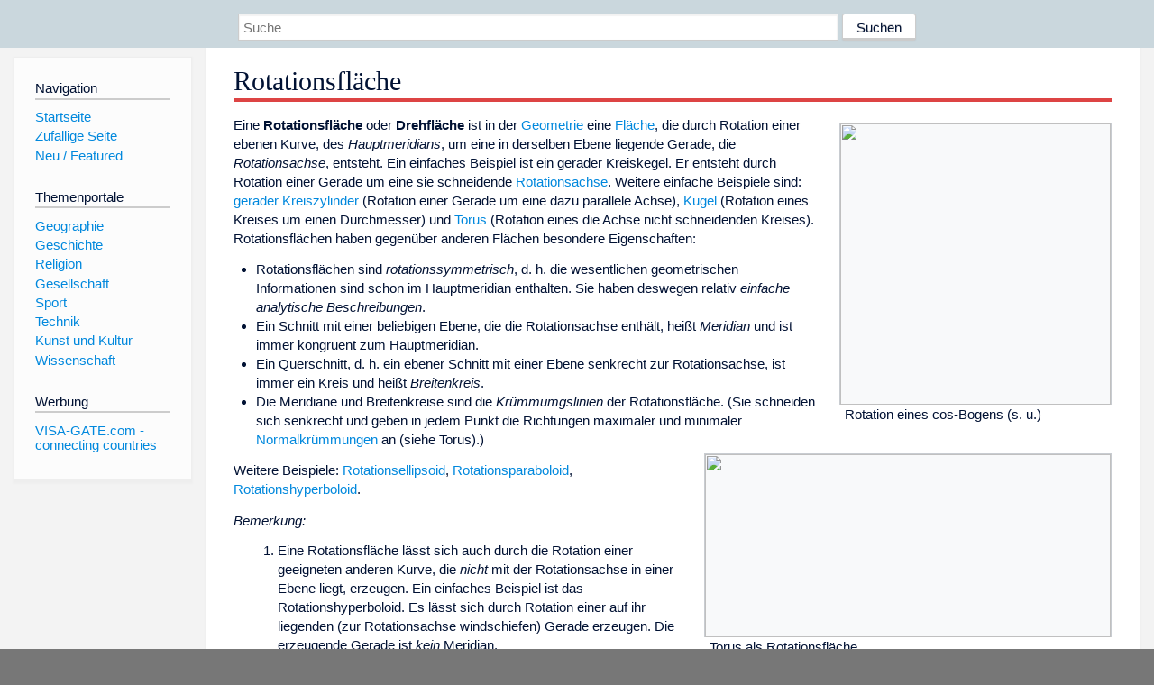

--- FILE ---
content_type: text/html; charset=utf-8
request_url: https://www.dewiki.de/Lexikon/Rotationsfl%C3%A4che
body_size: 15122
content:


<!DOCTYPE html>
<html lang="de-DE">
<head>
<!-- <script async src="https://pagead2.googlesyndication.com/pagead/js/adsbygoogle.js?client=ca-pub-6036180823540385" crossorigin="anonymous"></script> -->    <meta charset="utf-8" />
    <meta name="viewport" content="width=device-width, initial-scale=1.0" />
    <meta property="og:type" content="website" />
    <meta property="og:site_name" content="DeWiki" />
    
    
        <link rel="stylesheet" href="/css/site.min.css" />
    
        <link rel="canonical" href="https://dewiki.de/Lexikon/Rotationsfl%c3%a4che" />
    <title>DeWiki &gt; Rotationsfl&#xE4;che</title>
<style>
    .sidebar-right-ad, #mw-related-navigation { display: none; }
    @media screen and (min-width: 1350px) {
        .sidebar-right-ad, #mw-related-navigation {
            display: inline;
        }
    }
    .imagesTable {
        display: table;
        width: 100%;
        border-spacing: 3px
    }

    .imagesTableRow {
        display: table-row
    }

    .imagesTableCell {
        display: table-cell;
        padding: 5px;
        vertical-align: middle
    }

    .imagesTableBody {
        display: table-row-group
    }
.google-revocation-link-placeholder {min-height:600px;}
figure[typeof~="mw:File/Thumb"] > figcaption, figure[typeof~="mw:File/Frame"] > figcaption {display:table-caption;caption-side:bottom;line-height:1.4em;word-break:break-word;text-align:left;padding:0 6px 6px 6px;}
figure[typeof~="mw:File/Thumb"], figure[typeof~="mw:File/Frame"] {display: table;text-align:center;border-collapse:collapse;line-height:0;margin:0.5em 0 1.3em 1.4em;clear:right;float:right;}
figure[typeof~="mw:File/Thumb"], figure[typeof~="mw:File/Frame"] {border: 1px solid #c8ccd1;border-bottom-width: 1px;border-bottom-style: solid;border-bottom-color: rgb(200, 204, 209);border-bottom:0; background-color:#f8f9fa;}

/* desktop-billboard-atf */
@media (min-width: 992px) {
.r89-desktop-billboard-atf {
min-height: 250px;
margin-top: 20px;
margin-bottom: 20px
}
}
/* desktop-billboard-btf */
@media (min-width: 992px) {
.r89-desktop-billboard-btf {
min-height: 250px;
margin-top: 20px;
margin-bottom: 20px
}
}
/* desktop-incontent */
@media (min-width: 992px) {
.r89-desktop-InContent {
min-height: 90px;
margin-top: 20px;
margin-bottom: 20px
}
}
/* mobile-billboard-top */
@media (max-width: 991px) {
.r89-mobile-billboard-top {
min-height: 280px;
margin-top: 20px;
margin-bottom: 20px
}
}
#r89-mobile-billboard-top-home-0-wrapper {
  min-height: 280px !important;
}
/* mobile-rectangle-infinite */
@media (max-width: 991px) {
.r89-mobile-rectangle-infinite {
min-height: 250px;
margin-top: 20px;
margin-bottom: 20px
}
}
/* mobile-rectangle-low */
@media (max-width: 991px) {
.r89-mobile-rectangle-low {
min-height: 250px;
margin-top: 20px;
margin-bottom: 20px
}
}
/* mobile-rectangle-mid */
@media (max-width: 991px) {
.r89-mobile-rectangle-mid {
min-height: 250px;
margin-top: 20px;
margin-bottom: 20px
}
}
/* mobile-rectangle-mid-300x600 */
@media (max-width: 991px) {
.r89-Mobile-Rectangle-Mid-300x600 {
min-height: 600px;
margin-top: 20px;
margin-bottom: 20px
}
}
.urhhinw {font-size: 0.6rem;font-style: italic;display: block;text-align: right;background-color: #ffffff80;line-height: 0.9;}</style>
</head>
<body class="sitedir-ltr">
    
    <div id="mw-wrapper">
        <div id="mw-header-container" style="background: #cad7dd; min-height: 3.5em">
            <div id="mw-header">
                <div id="p-search" style="margin-left:auto;margin-right:auto;text-align:center;max-width:1024px;">
                    <form method="get" action="/Suche">
                        <input style="width:65%" name="q" type="text" placeholder="Suche" />
                        <input style="max-width:25%" type="submit" value="Suchen" />
                    </form>
                </div>
            </div>
        </div>
        <div id="mw-content-container">
            <div id="mw-content-block" class="ts-inner">
                <div id="mw-site-navigation">
                    <div id="site-navigation" class="sidebar-chunk">
                        <h2><span>Navigation</span><div class="pokey"></div></h2>
                        <div class="sidebar-inner">
                            <div role="navigation" id="p-navigation">
 <h3>Navigation</h3>
 <div>
  <ul>
   <li><a href="/" title="Startseite" accesskey="z" ><span>Startseite</span></a></li>
   <li><a href="/Special/Random" title="Zufällige Seite" accesskey="z" rel="nofollow"><span>Zufällige Seite</span></a></li>
  <li><a href="/Artikel/Featured">Neu / Featured</a></li>
  </ul>
 </div>
</div>
<div role="navigation" id="p-themenportale">
 <h3>Themenportale</h3>
 <div>
  <ul>
   <li><a href="/Lexikon/Portal:Geographie" title="Geographie-Portal"><span>Geographie</span></a></li>
   <li><a href="/Lexikon/Portal:Geschichte" title="Geschichte-Portal"><span>Geschichte</span></a></li>
   <li><a href="/Lexikon/Portal:Religion" title="Religion-Portal"><span>Religion</span></a></li>
   <li><a href="/Lexikon/Portal:Gesellschaft" title="Gesellschaft-Portal"><span>Gesellschaft</span></a></li>
   <li><a href="/Lexikon/Portal:Sport" title="Sport-Portal"><span>Sport</span></a></li>
   <li><a href="/Lexikon/Portal:Technik" title= "Technik-Portal"><span>Technik</span></a></li>
   <li><a href="/Lexikon/Portal:Kunst_und_Kultur" title="Kunst-und-Kultur-Portal"><span>Kunst und Kultur</span></a></li>
   <li><a href="/Lexikon/Portal:Wissenschaft" title="Wissenschafts-Portal"><span>Wissenschaft</span></a></ li >
  </ul>
 </div>
</div>
<div role="navigation" id="p-ads">
 <h3>Werbung</h3>
 <div>
  <ul>
   <li><a href="https://www.visa-gate.com" title="VISA-GATE.com - connecting countries"><span>VISA-GATE.com - connecting countries</span></a></li>
  </ul>
 </div>
</div>
                        </div>
                    </div>
                </div>
                <div id="mw-related-navigation" style="padding-left: 0em;position: sticky;top: 4em;">
<!--<div class="sidebar-right-ad">
 <ins class="adsbygoogle" id="sidebaradwithcookieconsent"
  style="display:block"
  data-ad-client="ca-pub-6036180823540385"
  data-ad-slot="5493494242"
  data-ad-format="auto"
  data-full-width-responsive="true"></ins>
 <script>
 (adsbygoogle = window.adsbygoogle || []).push({ });
 </script>  
</div>-->                </div>
                <div id="mw-content">
                    <div id="content" class="mw-body" role="main">
                        

<div>
    <!-- google_ad_section_start -->
    <h1 id="firstHeading" class="firstHeading"><span class="mw-page-title-main">Rotationsfläche</span></h1>

<!--<script src="https://tags.refinery89.com/dewikide.js" async></script>
<ins class="adsbygoogle" id="firstadwithcookieconsent"
 style="display:block;height:280px;"
 data-ad-client="ca-pub-6036180823540385"
 data-ad-slot="9334668697"
 data-ad-format="auto"
 data-full-width-responsive="true"></ins> -->
<!-- <script>
 (adsbygoogle = window.adsbygoogle || []).push({ });
</script>
<div class="r89-desktop-billboard-atf"></div>-->

    <div class="mw-content-ltr mw-parser-output" lang=de dir=ltr><figure typeof=mw:File/Thumb><a href=/Media/Datei:Vase-rotationsfl-cos.svg><img src=//upload.wikimedia.org/wikipedia/commons/thumb/1/1f/Vase-rotationsfl-cos.svg/300px-Vase-rotationsfl-cos.svg.png decoding=async width=300 height=312 class=mw-file-element srcset="//upload.wikimedia.org/wikipedia/commons/thumb/1/1f/Vase-rotationsfl-cos.svg/450px-Vase-rotationsfl-cos.svg.png 1.5x, //upload.wikimedia.org/wikipedia/commons/thumb/1/1f/Vase-rotationsfl-cos.svg/600px-Vase-rotationsfl-cos.svg.png 2x" data-file-width=295 data-file-height=307></a><figcaption>Rotation eines cos-Bogens (s.&#160;u.)</figcaption></figure><figure typeof=mw:File/Thumb><a href=/Media/Datei:Torus-rotations-flaeche.svg><img src=//upload.wikimedia.org/wikipedia/commons/thumb/f/f2/Torus-rotations-flaeche.svg/450px-Torus-rotations-flaeche.svg.png decoding=async width=450 height=203 class=mw-file-element srcset="//upload.wikimedia.org/wikipedia/commons/thumb/f/f2/Torus-rotations-flaeche.svg/675px-Torus-rotations-flaeche.svg.png 1.5x, //upload.wikimedia.org/wikipedia/commons/thumb/f/f2/Torus-rotations-flaeche.svg/900px-Torus-rotations-flaeche.svg.png 2x" data-file-width=402 data-file-height=181></a><figcaption>Torus als Rotationsfläche</figcaption></figure><p>Eine <b>Rotationsfläche</b> oder <b>Drehfläche</b> ist in der <a href=/Lexikon/Geometrie title=Geometrie>Geometrie</a> eine <a href=/Lexikon/Fl%c3%a4che_(Mathematik) title="Fläche (Mathematik)">Fläche</a>, die durch Rotation einer ebenen Kurve, des <i>Hauptmeridians</i>, um eine in derselben Ebene liegende Gerade, die <i>Rotationsachse</i>, entsteht. Ein einfaches Beispiel ist ein gerader Kreiskegel. Er entsteht durch Rotation einer Gerade um eine sie schneidende <a href=/Lexikon/Rotationsachse title=Rotationsachse>Rotationsachse</a>. Weitere einfache Beispiele sind: <a href=/Lexikon/Zylinder_(Geometrie) title="Zylinder (Geometrie)">gerader Kreiszylinder</a> (Rotation einer Gerade um eine dazu parallele Achse), <a href=/Lexikon/Kugel title=Kugel>Kugel</a> (Rotation eines Kreises um einen Durchmesser) und <a href=/Lexikon/Rotationstorus class=mw-redirect title=Rotationstorus>Torus</a> (Rotation eines die Achse nicht schneidenden Kreises). Rotationsflächen haben gegenüber anderen Flächen besondere Eigenschaften:<ul><li>Rotationsflächen sind <i>rotationssymmetrisch</i>, d. h. die wesentlichen geometrischen Informationen sind schon im Hauptmeridian enthalten. Sie haben deswegen relativ <i>einfache analytische Beschreibungen</i>.<li>Ein Schnitt mit einer beliebigen Ebene, die die Rotationsachse enthält, heißt <i>Meridian</i> und ist immer kongruent zum Hauptmeridian.<li>Ein Querschnitt, d.&#160;h. ein ebener Schnitt mit einer Ebene senkrecht zur Rotationsachse, ist immer ein Kreis und heißt <i>Breitenkreis</i>.<li>Die Meridiane und Breitenkreise sind die <i>Krümmumgslinien</i> der Rotationsfläche. (Sie schneiden sich senkrecht und geben in jedem Punkt die Richtungen maximaler und minimaler <a href=/Lexikon/Gau%c3%9f-Kr%c3%bcmmung class=mw-redirect title=Gauß-Krümmung>Normalkrümmungen</a> an (siehe Torus).)</ul><p>Weitere Beispiele: <a href=/Lexikon/Rotationsellipsoid title=Rotationsellipsoid>Rotationsellipsoid</a>, <a href=/Lexikon/Rotationsparaboloid class=mw-redirect title=Rotationsparaboloid>Rotationsparaboloid</a>, <a href=/Lexikon/Rotationshyperboloid class=mw-redirect title=Rotationshyperboloid>Rotationshyperboloid</a>.<p><i>Bemerkung:</i><ol><li>Eine Rotationsfläche lässt sich auch durch die Rotation einer geeigneten anderen Kurve, die <i>nicht</i> mit der Rotationsachse in einer Ebene liegt, erzeugen. Ein einfaches Beispiel ist das Rotationshyperboloid. Es lässt sich durch Rotation einer auf ihr liegenden (zur Rotationsachse windschiefen) Gerade erzeugen. Die erzeugende Gerade ist <i>kein</i> Meridian.<li>Der <i>Umriss</i> einer Rotationsfläche ist im Allgemeinen kein Meridian oder ein anderer ebener Schnitt, siehe <a href=/Lexikon/Umrisskonstruktion title=Umrisskonstruktion>Umrisskonstruktion</a>.</ol><div id=toc class=toc role=navigation aria-labelledby=mw-toc-heading><input type=checkbox role=button id=toctogglecheckbox class=toctogglecheckbox style=display:none><div class=toctitle lang=de dir=ltr><h2 id=mw-toc-heading>Inhaltsverzeichnis</h2><span class=toctogglespan><label class=toctogglelabel for=toctogglecheckbox></label></span></div><ul><li class="toclevel-1 tocsection-1"><a href=#Analytische_Beschreibungen><span class=tocnumber>1</span> <span class=toctext>Analytische Beschreibungen</span></a><ul><li class="toclevel-2 tocsection-2"><a href=#Meridian_in_Parameterform><span class=tocnumber>1.1</span> <span class=toctext>Meridian in Parameterform</span></a><li class="toclevel-2 tocsection-3"><a href=#Meridian_in_impliziter_Form><span class=tocnumber>1.2</span> <span class=toctext>Meridian in impliziter Form</span></a></ul><li class="toclevel-1 tocsection-4"><a href=#Guldinsche_Regeln><span class=tocnumber>2</span> <span class=toctext>Guldinsche Regeln</span></a><ul><li class="toclevel-2 tocsection-5"><a href=#Bei_Rotation_um_die_x-Achse><span class=tocnumber>2.1</span> <span class=toctext>Bei Rotation um die <i>x</i>-Achse</span></a><li class="toclevel-2 tocsection-6"><a href=#Bei_Rotation_um_die_y-Achse><span class=tocnumber>2.2</span> <span class=toctext>Bei Rotation um die <i>y</i>-Achse</span></a></ul><li class="toclevel-1 tocsection-7"><a href=#Parameterform><span class=tocnumber>3</span> <span class=toctext>Parameterform</span></a><li class="toclevel-1 tocsection-8"><a href=#Typen><span class=tocnumber>4</span> <span class=toctext>Typen</span></a><li class="toclevel-1 tocsection-9"><a href=#Siehe_auch><span class=tocnumber>5</span> <span class=toctext>Siehe auch</span></a><li class="toclevel-1 tocsection-10"><a href=#Literatur><span class=tocnumber>6</span> <span class=toctext>Literatur</span></a><li class="toclevel-1 tocsection-11"><a href=#Einzelnachweise><span class=tocnumber>7</span> <span class=toctext>Einzelnachweise</span></a></ul></div><div class="mw-heading mw-heading2"><h2 id=Analytische_Beschreibungen>Analytische Beschreibungen</h2></div><figure typeof=mw:File/Thumb><a href=/Media/Datei:Punkt-rotation.svg><img src=//upload.wikimedia.org/wikipedia/commons/thumb/5/54/Punkt-rotation.svg/350px-Punkt-rotation.svg.png decoding=async width=350 height=168 class=mw-file-element srcset="//upload.wikimedia.org/wikipedia/commons/thumb/5/54/Punkt-rotation.svg/525px-Punkt-rotation.svg.png 1.5x, //upload.wikimedia.org/wikipedia/commons/thumb/5/54/Punkt-rotation.svg/700px-Punkt-rotation.svg.png 2x" data-file-width=265 data-file-height=127></a><figcaption>Rotation eines Punktes</figcaption></figure><p>Die analytische Beschreibung einer Rotationsfläche hängt direkt von der analytischen Beschreibung der rotierten ebenen Kurve, des Hauptmeridians, ab. Im Folgenden wird immer vorausgesetzt, dass die <i>z-Achse die Rotationsachse</i> ist.<p>Lässt man den Punkt <span class="mwe-math-element mwe-math-element-inline"><span class="mwe-math-mathml-inline mwe-math-mathml-a11y" style=display:none><math xmlns=http://www.w3.org/1998/Math/MathML alttext="{\displaystyle (r_{0},0,z_{0}),\ r_{0}\geq 0}"><semantics><mrow class=MJX-TeXAtom-ORD><mstyle displaystyle=true scriptlevel=0><mo stretchy=false>(</mo><msub><mi>r</mi><mrow class=MJX-TeXAtom-ORD><mn>0</mn></mrow></msub><mo>,</mo><mn>0</mn><mo>,</mo><msub><mi>z</mi><mrow class=MJX-TeXAtom-ORD><mn>0</mn></mrow></msub><mo stretchy=false>)</mo><mo>,</mo><mtext>&#xa0;</mtext><msub><mi>r</mi><mrow class=MJX-TeXAtom-ORD><mn>0</mn></mrow></msub><mo>&#x2265;</mo><mn>0</mn></mstyle></mrow><annotation encoding=application/x-tex>{\displaystyle (r_{0},0,z_{0}),\ r_{0}\geq 0}</annotation></semantics></math></span></span> der x-z-Ebene um die z-Achse rotieren, so erhält man den Kreis <span class="mwe-math-element mwe-math-element-inline"><span class="mwe-math-mathml-inline mwe-math-mathml-a11y" style=display:none><math xmlns=http://www.w3.org/1998/Math/MathML alttext="{\displaystyle (r_{0}\cos \varphi ,r_{0}\sin \varphi ,z_{0}),\ 0\leq \varphi &lt;2\pi \ ,}"><semantics><mrow class=MJX-TeXAtom-ORD><mstyle displaystyle=true scriptlevel=0><mo stretchy=false>(</mo><msub><mi>r</mi><mrow class=MJX-TeXAtom-ORD><mn>0</mn></mrow></msub><mi>cos</mi><mo>&#x2061;</mo><mi>&#x3c6;</mi><mo>,</mo><msub><mi>r</mi><mrow class=MJX-TeXAtom-ORD><mn>0</mn></mrow></msub><mi>sin</mi><mo>&#x2061;</mo><mi>&#x3c6;</mi><mo>,</mo><msub><mi>z</mi><mrow class=MJX-TeXAtom-ORD><mn>0</mn></mrow></msub><mo stretchy=false>)</mo><mo>,</mo><mtext>&#xa0;</mtext><mn>0</mn><mo>&#x2264;</mo><mi>&#x3c6;</mi><mo>&lt;</mo><mn>2</mn><mi>&#x3c0;</mi><mtext>&#xa0;</mtext><mo>,</mo></mstyle></mrow><annotation encoding=application/x-tex>{\displaystyle (r_{0}\cos \varphi ,r_{0}\sin \varphi ,z_{0}),\ 0\leq \varphi &lt;2\pi \ ,}</annotation></semantics></math></span></span> mit Radius <span class="mwe-math-element mwe-math-element-inline"><span class="mwe-math-mathml-inline mwe-math-mathml-a11y" style=display:none><math xmlns=http://www.w3.org/1998/Math/MathML alttext="{\displaystyle r_{0}}"><semantics><mrow class=MJX-TeXAtom-ORD><mstyle displaystyle=true scriptlevel=0><msub><mi>r</mi><mrow class=MJX-TeXAtom-ORD><mn>0</mn></mrow></msub></mstyle></mrow><annotation encoding=application/x-tex>{\displaystyle r_{0}}</annotation></semantics></math></span></span>.<div class="mw-heading mw-heading3"><h3 id=Meridian_in_Parameterform>Meridian in Parameterform</h3></div><figure class=mw-default-size typeof=mw:File/Thumb><a href=/Media/Datei:Kegel-rotationsflaeche.svg><img src=//upload.wikimedia.org/wikipedia/commons/thumb/2/2e/Kegel-rotationsflaeche.svg/250px-Kegel-rotationsflaeche.svg.png decoding=async width=250 height=312 class=mw-file-element srcset="//upload.wikimedia.org/wikipedia/commons/thumb/2/2e/Kegel-rotationsflaeche.svg/375px-Kegel-rotationsflaeche.svg.png 1.5x, //upload.wikimedia.org/wikipedia/commons/thumb/2/2e/Kegel-rotationsflaeche.svg/500px-Kegel-rotationsflaeche.svg.png 2x" data-file-width=189 data-file-height=236></a><figcaption>Kegel als Rotationsfläche</figcaption></figure><figure class=mw-default-size typeof=mw:File/Thumb><a href=/Media/Datei:Ellipsoid-rotationsflaeche.svg><img src=//upload.wikimedia.org/wikipedia/commons/thumb/f/fe/Ellipsoid-rotationsflaeche.svg/250px-Ellipsoid-rotationsflaeche.svg.png decoding=async width=250 height=205 class=mw-file-element srcset="//upload.wikimedia.org/wikipedia/commons/thumb/f/fe/Ellipsoid-rotationsflaeche.svg/375px-Ellipsoid-rotationsflaeche.svg.png 1.5x, //upload.wikimedia.org/wikipedia/commons/thumb/f/fe/Ellipsoid-rotationsflaeche.svg/500px-Ellipsoid-rotationsflaeche.svg.png 2x" data-file-width=224 data-file-height=184></a><figcaption>Ellipsoid als Rotationsfläche</figcaption></figure><p>In diesem Fall wird vorausgesetzt, dass<ul><li>der Hauptmeridian <span class="mwe-math-element mwe-math-element-inline"><span class="mwe-math-mathml-inline mwe-math-mathml-a11y" style=display:none><math xmlns=http://www.w3.org/1998/Math/MathML alttext="{\displaystyle m_{0}}"><semantics><mrow class=MJX-TeXAtom-ORD><mstyle displaystyle=true scriptlevel=0><msub><mi>m</mi><mrow class=MJX-TeXAtom-ORD><mn>0</mn></mrow></msub></mstyle></mrow><annotation encoding=application/x-tex>{\displaystyle m_{0}}</annotation></semantics></math></span></span> die Kurve <span class="mwe-math-element mwe-math-element-inline"><span class="mwe-math-mathml-inline mwe-math-mathml-a11y" style=display:none><math xmlns=http://www.w3.org/1998/Math/MathML alttext="{\displaystyle (r(t),0,z(t)),\ t_{1}\leq t\leq t_{2}}"><semantics><mrow class=MJX-TeXAtom-ORD><mstyle displaystyle=true scriptlevel=0><mo stretchy=false>(</mo><mi>r</mi><mo stretchy=false>(</mo><mi>t</mi><mo stretchy=false>)</mo><mo>,</mo><mn>0</mn><mo>,</mo><mi>z</mi><mo stretchy=false>(</mo><mi>t</mi><mo stretchy=false>)</mo><mo stretchy=false>)</mo><mo>,</mo><mtext>&#xa0;</mtext><msub><mi>t</mi><mrow class=MJX-TeXAtom-ORD><mn>1</mn></mrow></msub><mo>&#x2264;</mo><mi>t</mi><mo>&#x2264;</mo><msub><mi>t</mi><mrow class=MJX-TeXAtom-ORD><mn>2</mn></mrow></msub></mstyle></mrow><annotation encoding=application/x-tex>{\displaystyle (r(t),0,z(t)),\ t_{1}\leq t\leq t_{2}}</annotation></semantics></math></span></span> mit <span class="mwe-math-element mwe-math-element-inline"><span class="mwe-math-mathml-inline mwe-math-mathml-a11y" style=display:none><math xmlns=http://www.w3.org/1998/Math/MathML alttext="{\displaystyle r(t)\geq 0}"><semantics><mrow class=MJX-TeXAtom-ORD><mstyle displaystyle=true scriptlevel=0><mi>r</mi><mo stretchy=false>(</mo><mi>t</mi><mo stretchy=false>)</mo><mo>&#x2265;</mo><mn>0</mn></mstyle></mrow><annotation encoding=application/x-tex>{\displaystyle r(t)\geq 0}</annotation></semantics></math></span></span> ist.</ul><p>Die <i>Parameterform</i> der zugehörigen Rotationsfläche ist dann<ul><li><span class="mwe-math-element mwe-math-element-inline"><span class="mwe-math-mathml-inline mwe-math-mathml-a11y" style=display:none><math xmlns=http://www.w3.org/1998/Math/MathML alttext="{\displaystyle (r(t)\cos \varphi ,r(t)\sin \varphi ,z(t)),\ \ t_{1}\leq t\leq t_{2},0\leq \varphi &lt;2\pi \ .}"><semantics><mrow class=MJX-TeXAtom-ORD><mstyle displaystyle=true scriptlevel=0><mo stretchy=false>(</mo><mi>r</mi><mo stretchy=false>(</mo><mi>t</mi><mo stretchy=false>)</mo><mi>cos</mi><mo>&#x2061;</mo><mi>&#x3c6;</mi><mo>,</mo><mi>r</mi><mo stretchy=false>(</mo><mi>t</mi><mo stretchy=false>)</mo><mi>sin</mi><mo>&#x2061;</mo><mi>&#x3c6;</mi><mo>,</mo><mi>z</mi><mo stretchy=false>(</mo><mi>t</mi><mo stretchy=false>)</mo><mo stretchy=false>)</mo><mo>,</mo><mtext>&#xa0;</mtext><mtext>&#xa0;</mtext><msub><mi>t</mi><mrow class=MJX-TeXAtom-ORD><mn>1</mn></mrow></msub><mo>&#x2264;</mo><mi>t</mi><mo>&#x2264;</mo><msub><mi>t</mi><mrow class=MJX-TeXAtom-ORD><mn>2</mn></mrow></msub><mo>,</mo><mn>0</mn><mo>&#x2264;</mo><mi>&#x3c6;</mi><mo>&lt;</mo><mn>2</mn><mi>&#x3c0;</mi><mtext>&#xa0;</mtext><mo>.</mo></mstyle></mrow><annotation encoding=application/x-tex>{\displaystyle (r(t)\cos \varphi ,r(t)\sin \varphi ,z(t)),\ \ t_{1}\leq t\leq t_{2},0\leq \varphi &lt;2\pi \ .}</annotation></semantics></math></span></span></ul><p>Für geometrische Betrachtungen ist es meist wichtig eine Flächennormale zur Verfügung zu haben. Unter entsprechenden Differenzierbarkeitsvoraussetzungen ergibt sich für eine <i>Normale</i> in einem Flächenpunkt <span class="mwe-math-element mwe-math-element-inline"><span class="mwe-math-mathml-inline mwe-math-mathml-a11y" style=display:none><math xmlns=http://www.w3.org/1998/Math/MathML alttext="{\displaystyle (r\cos \varphi ,r\sin \varphi ,z)\ :}"><semantics><mrow class=MJX-TeXAtom-ORD><mstyle displaystyle=true scriptlevel=0><mo stretchy=false>(</mo><mi>r</mi><mi>cos</mi><mo>&#x2061;</mo><mi>&#x3c6;</mi><mo>,</mo><mi>r</mi><mi>sin</mi><mo>&#x2061;</mo><mi>&#x3c6;</mi><mo>,</mo><mi>z</mi><mo stretchy=false>)</mo><mtext>&#xa0;</mtext><mo>:</mo></mstyle></mrow><annotation encoding=application/x-tex>{\displaystyle (r\cos \varphi ,r\sin \varphi ,z)\ :}</annotation></semantics></math></span></span><ul><li><span class="mwe-math-element mwe-math-element-inline"><span class="mwe-math-mathml-inline mwe-math-mathml-a11y" style=display:none><math xmlns=http://www.w3.org/1998/Math/MathML alttext="{\displaystyle {\vec {n}}=({\dot {z}}\cos \varphi ,{\dot {z}}\sin \varphi ,-{\dot {r}})\ .}"><semantics><mrow class=MJX-TeXAtom-ORD><mstyle displaystyle=true scriptlevel=0><mrow class=MJX-TeXAtom-ORD><mrow class=MJX-TeXAtom-ORD><mover><mi>n</mi><mo stretchy=false>&#x2192;</mo></mover></mrow></mrow><mo>=</mo><mo stretchy=false>(</mo><mrow class=MJX-TeXAtom-ORD><mrow class=MJX-TeXAtom-ORD><mover><mi>z</mi><mo>&#x2d9;</mo></mover></mrow></mrow><mi>cos</mi><mo>&#x2061;</mo><mi>&#x3c6;</mi><mo>,</mo><mrow class=MJX-TeXAtom-ORD><mrow class=MJX-TeXAtom-ORD><mover><mi>z</mi><mo>&#x2d9;</mo></mover></mrow></mrow><mi>sin</mi><mo>&#x2061;</mo><mi>&#x3c6;</mi><mo>,</mo><mo>&#x2212;</mo><mrow class=MJX-TeXAtom-ORD><mrow class=MJX-TeXAtom-ORD><mover><mi>r</mi><mo>&#x2d9;</mo></mover></mrow></mrow><mo stretchy=false>)</mo><mtext>&#xa0;</mtext><mo>.</mo></mstyle></mrow><annotation encoding=application/x-tex>{\displaystyle {\vec {n}}=({\dot {z}}\cos \varphi ,{\dot {z}}\sin \varphi ,-{\dot {r}})\ .}</annotation></semantics></math></span></span></ul><p>Für den <i>Oberflächeninhalt</i> ergibt sich (ohne mögliche Boden- und Deckelkreise&#160;!)<dl><dd><span class="mwe-math-element mwe-math-element-inline"><span class="mwe-math-mathml-inline mwe-math-mathml-a11y" style=display:none><math xmlns=http://www.w3.org/1998/Math/MathML alttext="{\displaystyle A=2\pi \int _{t_{1}}^{t_{2}}r\ {\sqrt {{\dot {r}}^{2}+{\dot {z}}^{2}}}\,dt,}"><semantics><mrow class=MJX-TeXAtom-ORD><mstyle displaystyle=true scriptlevel=0><mi>A</mi><mo>=</mo><mn>2</mn><mi>&#x3c0;</mi><msubsup><mo>&#x222b;</mo><mrow class=MJX-TeXAtom-ORD><msub><mi>t</mi><mrow class=MJX-TeXAtom-ORD><mn>1</mn></mrow></msub></mrow><mrow class=MJX-TeXAtom-ORD><msub><mi>t</mi><mrow class=MJX-TeXAtom-ORD><mn>2</mn></mrow></msub></mrow></msubsup><mi>r</mi><mtext>&#xa0;</mtext><mrow class=MJX-TeXAtom-ORD><msqrt><msup><mrow class=MJX-TeXAtom-ORD><mrow class=MJX-TeXAtom-ORD><mover><mi>r</mi><mo>&#x2d9;</mo></mover></mrow></mrow><mrow class=MJX-TeXAtom-ORD><mn>2</mn></mrow></msup><mo>+</mo><msup><mrow class=MJX-TeXAtom-ORD><mrow class=MJX-TeXAtom-ORD><mover><mi>z</mi><mo>&#x2d9;</mo></mover></mrow></mrow><mrow class=MJX-TeXAtom-ORD><mn>2</mn></mrow></msup></msqrt></mrow><mspace width=thinmathspace></mspace><mi>d</mi><mi>t</mi><mo>,</mo></mstyle></mrow><annotation encoding=application/x-tex>{\displaystyle A=2\pi \int _{t_{1}}^{t_{2}}r\ {\sqrt {{\dot {r}}^{2}+{\dot {z}}^{2}}}\,dt,}</annotation></semantics></math></span></span>.</dl><p><i>Beispiele:</i><dl><dd><b>1)</b> <span class="mwe-math-element mwe-math-element-inline"><span class="mwe-math-mathml-inline mwe-math-mathml-a11y" style=display:none><math xmlns=http://www.w3.org/1998/Math/MathML alttext="{\displaystyle m_{0}:(r_{0}t,0,z_{0}(1-t)),\ 0\leq t\leq 1}"><semantics><mrow class=MJX-TeXAtom-ORD><mstyle displaystyle=true scriptlevel=0><msub><mi>m</mi><mrow class=MJX-TeXAtom-ORD><mn>0</mn></mrow></msub><mo>:</mo><mo stretchy=false>(</mo><msub><mi>r</mi><mrow class=MJX-TeXAtom-ORD><mn>0</mn></mrow></msub><mi>t</mi><mo>,</mo><mn>0</mn><mo>,</mo><msub><mi>z</mi><mrow class=MJX-TeXAtom-ORD><mn>0</mn></mrow></msub><mo stretchy=false>(</mo><mn>1</mn><mo>&#x2212;</mo><mi>t</mi><mo stretchy=false>)</mo><mo stretchy=false>)</mo><mo>,</mo><mtext>&#xa0;</mtext><mn>0</mn><mo>&#x2264;</mo><mi>t</mi><mo>&#x2264;</mo><mn>1</mn></mstyle></mrow><annotation encoding=application/x-tex>{\displaystyle m_{0}:(r_{0}t,0,z_{0}(1-t)),\ 0\leq t\leq 1}</annotation></semantics></math></span></span> (Strecke) ergibt den <i>Kegel</i><dl><dd><span class="mwe-math-element mwe-math-element-inline"><span class="mwe-math-mathml-inline mwe-math-mathml-a11y" style=display:none><math xmlns=http://www.w3.org/1998/Math/MathML alttext="{\displaystyle (r_{0}t\cos \varphi ,r_{0}t\sin \varphi ,z_{0}(1-t),\ \ 0\leq t\leq 1,0\leq \varphi &lt;2\pi \ ,}"><semantics><mrow class=MJX-TeXAtom-ORD><mstyle displaystyle=true scriptlevel=0><mo stretchy=false>(</mo><msub><mi>r</mi><mrow class=MJX-TeXAtom-ORD><mn>0</mn></mrow></msub><mi>t</mi><mi>cos</mi><mo>&#x2061;</mo><mi>&#x3c6;</mi><mo>,</mo><msub><mi>r</mi><mrow class=MJX-TeXAtom-ORD><mn>0</mn></mrow></msub><mi>t</mi><mi>sin</mi><mo>&#x2061;</mo><mi>&#x3c6;</mi><mo>,</mo><msub><mi>z</mi><mrow class=MJX-TeXAtom-ORD><mn>0</mn></mrow></msub><mo stretchy=false>(</mo><mn>1</mn><mo>&#x2212;</mo><mi>t</mi><mo stretchy=false>)</mo><mo>,</mo><mtext>&#xa0;</mtext><mtext>&#xa0;</mtext><mn>0</mn><mo>&#x2264;</mo><mi>t</mi><mo>&#x2264;</mo><mn>1</mn><mo>,</mo><mn>0</mn><mo>&#x2264;</mo><mi>&#x3c6;</mi><mo>&lt;</mo><mn>2</mn><mi>&#x3c0;</mi><mtext>&#xa0;</mtext><mo>,</mo></mstyle></mrow><annotation encoding=application/x-tex>{\displaystyle (r_{0}t\cos \varphi ,r_{0}t\sin \varphi ,z_{0}(1-t),\ \ 0\leq t\leq 1,0\leq \varphi &lt;2\pi \ ,}</annotation></semantics></math></span></span><dd>mit Grundkreisradius <span class="mwe-math-element mwe-math-element-inline"><span class="mwe-math-mathml-inline mwe-math-mathml-a11y" style=display:none><math xmlns=http://www.w3.org/1998/Math/MathML alttext="{\displaystyle r_{0}}"><semantics><mrow class=MJX-TeXAtom-ORD><mstyle displaystyle=true scriptlevel=0><msub><mi>r</mi><mrow class=MJX-TeXAtom-ORD><mn>0</mn></mrow></msub></mstyle></mrow><annotation encoding=application/x-tex>{\displaystyle r_{0}}</annotation></semantics></math></span></span> und der Höhe <span class="mwe-math-element mwe-math-element-inline"><span class="mwe-math-mathml-inline mwe-math-mathml-a11y" style=display:none><math xmlns=http://www.w3.org/1998/Math/MathML alttext="{\displaystyle z_{0}}"><semantics><mrow class=MJX-TeXAtom-ORD><mstyle displaystyle=true scriptlevel=0><msub><mi>z</mi><mrow class=MJX-TeXAtom-ORD><mn>0</mn></mrow></msub></mstyle></mrow><annotation encoding=application/x-tex>{\displaystyle z_{0}}</annotation></semantics></math></span></span>.</dl><dd><b>2)</b> <span class="mwe-math-element mwe-math-element-inline"><span class="mwe-math-mathml-inline mwe-math-mathml-a11y" style=display:none><math xmlns=http://www.w3.org/1998/Math/MathML alttext="{\displaystyle m_{0}:(R+a\cos t,0,a\sin t),\ 0\leq t\leq 2\pi ,\ R>a}"><semantics><mrow class=MJX-TeXAtom-ORD><mstyle displaystyle=true scriptlevel=0><msub><mi>m</mi><mrow class=MJX-TeXAtom-ORD><mn>0</mn></mrow></msub><mo>:</mo><mo stretchy=false>(</mo><mi>R</mi><mo>+</mo><mi>a</mi><mi>cos</mi><mo>&#x2061;</mo><mi>t</mi><mo>,</mo><mn>0</mn><mo>,</mo><mi>a</mi><mi>sin</mi><mo>&#x2061;</mo><mi>t</mi><mo stretchy=false>)</mo><mo>,</mo><mtext>&#xa0;</mtext><mn>0</mn><mo>&#x2264;</mo><mi>t</mi><mo>&#x2264;</mo><mn>2</mn><mi>&#x3c0;</mi><mo>,</mo><mtext>&#xa0;</mtext><mi>R</mi><mo>&gt;</mo><mi>a</mi></mstyle></mrow><annotation encoding=application/x-tex>{\displaystyle m_{0}:(R+a\cos t,0,a\sin t),\ 0\leq t\leq 2\pi ,\ R&gt;a}</annotation></semantics></math></span></span> (Kreis) ergibt den <i>Torus</i> (s. Bild)<dl><dd><span class="mwe-math-element mwe-math-element-inline"><span class="mwe-math-mathml-inline mwe-math-mathml-a11y" style=display:none><math xmlns=http://www.w3.org/1998/Math/MathML alttext="{\displaystyle ((R+a\cos t)\cos \varphi ,(R+a\cos t)\sin \varphi ,a\sin t),\ 0\leq t\leq 1,0\leq \varphi &lt;2\pi \ .}"><semantics><mrow class=MJX-TeXAtom-ORD><mstyle displaystyle=true scriptlevel=0><mo stretchy=false>(</mo><mo stretchy=false>(</mo><mi>R</mi><mo>+</mo><mi>a</mi><mi>cos</mi><mo>&#x2061;</mo><mi>t</mi><mo stretchy=false>)</mo><mi>cos</mi><mo>&#x2061;</mo><mi>&#x3c6;</mi><mo>,</mo><mo stretchy=false>(</mo><mi>R</mi><mo>+</mo><mi>a</mi><mi>cos</mi><mo>&#x2061;</mo><mi>t</mi><mo stretchy=false>)</mo><mi>sin</mi><mo>&#x2061;</mo><mi>&#x3c6;</mi><mo>,</mo><mi>a</mi><mi>sin</mi><mo>&#x2061;</mo><mi>t</mi><mo stretchy=false>)</mo><mo>,</mo><mtext>&#xa0;</mtext><mn>0</mn><mo>&#x2264;</mo><mi>t</mi><mo>&#x2264;</mo><mn>1</mn><mo>,</mo><mn>0</mn><mo>&#x2264;</mo><mi>&#x3c6;</mi><mo>&lt;</mo><mn>2</mn><mi>&#x3c0;</mi><mtext>&#xa0;</mtext><mo>.</mo></mstyle></mrow><annotation encoding=application/x-tex>{\displaystyle ((R+a\cos t)\cos \varphi ,(R+a\cos t)\sin \varphi ,a\sin t),\ 0\leq t\leq 1,0\leq \varphi &lt;2\pi \ .}</annotation></semantics></math></span></span></dl><dd><b>3)</b> <span class="mwe-math-element mwe-math-element-inline"><span class="mwe-math-mathml-inline mwe-math-mathml-a11y" style=display:none><math xmlns=http://www.w3.org/1998/Math/MathML alttext="{\displaystyle m_{0}:(a\cos t,0,b\sin t),\ 0\leq t\leq \pi ,\ }"><semantics><mrow class=MJX-TeXAtom-ORD><mstyle displaystyle=true scriptlevel=0><msub><mi>m</mi><mrow class=MJX-TeXAtom-ORD><mn>0</mn></mrow></msub><mo>:</mo><mo stretchy=false>(</mo><mi>a</mi><mi>cos</mi><mo>&#x2061;</mo><mi>t</mi><mo>,</mo><mn>0</mn><mo>,</mo><mi>b</mi><mi>sin</mi><mo>&#x2061;</mo><mi>t</mi><mo stretchy=false>)</mo><mo>,</mo><mtext>&#xa0;</mtext><mn>0</mn><mo>&#x2264;</mo><mi>t</mi><mo>&#x2264;</mo><mi>&#x3c0;</mi><mo>,</mo><mtext>&#xa0;</mtext></mstyle></mrow><annotation encoding=application/x-tex>{\displaystyle m_{0}:(a\cos t,0,b\sin t),\ 0\leq t\leq \pi ,\ }</annotation></semantics></math></span></span> (Halbellipse) ergibt das <i>Rotationsellipsoid</i><dl><dd><span class="mwe-math-element mwe-math-element-inline"><span class="mwe-math-mathml-inline mwe-math-mathml-a11y" style=display:none><math xmlns=http://www.w3.org/1998/Math/MathML alttext="{\displaystyle (a\cos t\cos \varphi ,a\cos t\sin \varphi ,b\sin t)\ 0\leq t\leq \pi ,\ 0\leq \varphi &lt;2\pi \ .}"><semantics><mrow class=MJX-TeXAtom-ORD><mstyle displaystyle=true scriptlevel=0><mo stretchy=false>(</mo><mi>a</mi><mi>cos</mi><mo>&#x2061;</mo><mi>t</mi><mi>cos</mi><mo>&#x2061;</mo><mi>&#x3c6;</mi><mo>,</mo><mi>a</mi><mi>cos</mi><mo>&#x2061;</mo><mi>t</mi><mi>sin</mi><mo>&#x2061;</mo><mi>&#x3c6;</mi><mo>,</mo><mi>b</mi><mi>sin</mi><mo>&#x2061;</mo><mi>t</mi><mo stretchy=false>)</mo><mtext>&#xa0;</mtext><mn>0</mn><mo>&#x2264;</mo><mi>t</mi><mo>&#x2264;</mo><mi>&#x3c0;</mi><mo>,</mo><mtext>&#xa0;</mtext><mn>0</mn><mo>&#x2264;</mo><mi>&#x3c6;</mi><mo>&lt;</mo><mn>2</mn><mi>&#x3c0;</mi><mtext>&#xa0;</mtext><mo>.</mo></mstyle></mrow><annotation encoding=application/x-tex>{\displaystyle (a\cos t\cos \varphi ,a\cos t\sin \varphi ,b\sin t)\ 0\leq t\leq \pi ,\ 0\leq \varphi &lt;2\pi \ .}</annotation></semantics></math></span></span></dl><dd><b>4)</b> <span class="mwe-math-element mwe-math-element-inline"><span class="mwe-math-mathml-inline mwe-math-mathml-a11y" style=display:none><math xmlns=http://www.w3.org/1998/Math/MathML alttext="{\displaystyle m_{0}:(a\cos 2\pi {\tfrac {t-b}{l}}+c,0,t),\ 0\leq t\leq h,\ }"><semantics><mrow class=MJX-TeXAtom-ORD><mstyle displaystyle=true scriptlevel=0><msub><mi>m</mi><mrow class=MJX-TeXAtom-ORD><mn>0</mn></mrow></msub><mo>:</mo><mo stretchy=false>(</mo><mi>a</mi><mi>cos</mi><mo>&#x2061;</mo><mn>2</mn><mi>&#x3c0;</mi><mrow class=MJX-TeXAtom-ORD><mstyle displaystyle=false scriptlevel=0><mfrac><mrow><mi>t</mi><mo>&#x2212;</mo><mi>b</mi></mrow><mi>l</mi></mfrac></mstyle></mrow><mo>+</mo><mi>c</mi><mo>,</mo><mn>0</mn><mo>,</mo><mi>t</mi><mo stretchy=false>)</mo><mo>,</mo><mtext>&#xa0;</mtext><mn>0</mn><mo>&#x2264;</mo><mi>t</mi><mo>&#x2264;</mo><mi>h</mi><mo>,</mo><mtext>&#xa0;</mtext></mstyle></mrow><annotation encoding=application/x-tex>{\displaystyle m_{0}:(a\cos 2\pi {\tfrac {t-b}{l}}+c,0,t),\ 0\leq t\leq h,\ }</annotation></semantics></math></span></span> (Kosinuskurve) ergibt<dl><dd><span class="mwe-math-element mwe-math-element-inline"><span class="mwe-math-mathml-inline mwe-math-mathml-a11y" style=display:none><math xmlns=http://www.w3.org/1998/Math/MathML alttext="{\displaystyle \left((a\cos 2\pi {\tfrac {t-b}{l}}+c)\cos \varphi ,(a\cos 2\pi {\tfrac {t-b}{l}}+c)\sin \varphi ,t\right)\ 0\leq t\leq h,\ 0\leq \varphi &lt;2\pi \ .}"><semantics><mrow class=MJX-TeXAtom-ORD><mstyle displaystyle=true scriptlevel=0><mrow><mo>(</mo><mrow><mo stretchy=false>(</mo><mi>a</mi><mi>cos</mi><mo>&#x2061;</mo><mn>2</mn><mi>&#x3c0;</mi><mrow class=MJX-TeXAtom-ORD><mstyle displaystyle=false scriptlevel=0><mfrac><mrow><mi>t</mi><mo>&#x2212;</mo><mi>b</mi></mrow><mi>l</mi></mfrac></mstyle></mrow><mo>+</mo><mi>c</mi><mo stretchy=false>)</mo><mi>cos</mi><mo>&#x2061;</mo><mi>&#x3c6;</mi><mo>,</mo><mo stretchy=false>(</mo><mi>a</mi><mi>cos</mi><mo>&#x2061;</mo><mn>2</mn><mi>&#x3c0;</mi><mrow class=MJX-TeXAtom-ORD><mstyle displaystyle=false scriptlevel=0><mfrac><mrow><mi>t</mi><mo>&#x2212;</mo><mi>b</mi></mrow><mi>l</mi></mfrac></mstyle></mrow><mo>+</mo><mi>c</mi><mo stretchy=false>)</mo><mi>sin</mi><mo>&#x2061;</mo><mi>&#x3c6;</mi><mo>,</mo><mi>t</mi></mrow><mo>)</mo></mrow><mtext>&#xa0;</mtext><mn>0</mn><mo>&#x2264;</mo><mi>t</mi><mo>&#x2264;</mo><mi>h</mi><mo>,</mo><mtext>&#xa0;</mtext><mn>0</mn><mo>&#x2264;</mo><mi>&#x3c6;</mi><mo>&lt;</mo><mn>2</mn><mi>&#x3c0;</mi><mtext>&#xa0;</mtext><mo>.</mo></mstyle></mrow><annotation encoding=application/x-tex>{\displaystyle \left((a\cos 2\pi {\tfrac {t-b}{l}}+c)\cos \varphi ,(a\cos 2\pi {\tfrac {t-b}{l}}+c)\sin \varphi ,t\right)\ 0\leq t\leq h,\ 0\leq \varphi &lt;2\pi \ .}</annotation></semantics></math></span></span><dd>Für das erste Bild (Vase) wurden folgende Parameter verwendet:<dd><span class="mwe-math-element mwe-math-element-inline"><span class="mwe-math-mathml-inline mwe-math-mathml-a11y" style=display:none><math xmlns=http://www.w3.org/1998/Math/MathML alttext="{\displaystyle a=10,b=20,l=100,c=20,h=90}"><semantics><mrow class=MJX-TeXAtom-ORD><mstyle displaystyle=true scriptlevel=0><mi>a</mi><mo>=</mo><mn>10</mn><mo>,</mo><mi>b</mi><mo>=</mo><mn>20</mn><mo>,</mo><mi>l</mi><mo>=</mo><mn>100</mn><mo>,</mo><mi>c</mi><mo>=</mo><mn>20</mn><mo>,</mo><mi>h</mi><mo>=</mo><mn>90</mn></mstyle></mrow><annotation encoding=application/x-tex>{\displaystyle a=10,b=20,l=100,c=20,h=90}</annotation></semantics></math></span></span></dl></dl><div class="mw-heading mw-heading3"><h3 id=Meridian_in_impliziter_Form>Meridian in impliziter Form</h3></div><figure typeof=mw:File/Thumb><a href=/Media/Datei:Cassini-rotationsflaeche.svg><img src=//upload.wikimedia.org/wikipedia/commons/thumb/4/49/Cassini-rotationsflaeche.svg/300px-Cassini-rotationsflaeche.svg.png decoding=async width=300 height=362 class=mw-file-element srcset="//upload.wikimedia.org/wikipedia/commons/thumb/4/49/Cassini-rotationsflaeche.svg/450px-Cassini-rotationsflaeche.svg.png 1.5x, //upload.wikimedia.org/wikipedia/commons/thumb/4/49/Cassini-rotationsflaeche.svg/600px-Cassini-rotationsflaeche.svg.png 2x" data-file-width=296 data-file-height=357></a><figcaption>Rotationsfläche, Meridian=Cassini-Kurve</figcaption></figure><p>In diesem Fall wird vorausgesetzt, dass<ul><li>der Hauptmeridian <span class="mwe-math-element mwe-math-element-inline"><span class="mwe-math-mathml-inline mwe-math-mathml-a11y" style=display:none><math xmlns=http://www.w3.org/1998/Math/MathML alttext="{\displaystyle m_{0}}"><semantics><mrow class=MJX-TeXAtom-ORD><mstyle displaystyle=true scriptlevel=0><msub><mi>m</mi><mrow class=MJX-TeXAtom-ORD><mn>0</mn></mrow></msub></mstyle></mrow><annotation encoding=application/x-tex>{\displaystyle m_{0}}</annotation></semantics></math></span></span> die in der r-z-Ebene durch die Gleichung <span class="mwe-math-element mwe-math-element-inline"><span class="mwe-math-mathml-inline mwe-math-mathml-a11y" style=display:none><math xmlns=http://www.w3.org/1998/Math/MathML alttext="{\displaystyle f(r,z)=0}"><semantics><mrow class=MJX-TeXAtom-ORD><mstyle displaystyle=true scriptlevel=0><mi>f</mi><mo stretchy=false>(</mo><mi>r</mi><mo>,</mo><mi>z</mi><mo stretchy=false>)</mo><mo>=</mo><mn>0</mn></mstyle></mrow><annotation encoding=application/x-tex>{\displaystyle f(r,z)=0}</annotation></semantics></math></span></span> mit <span class="mwe-math-element mwe-math-element-inline"><span class="mwe-math-mathml-inline mwe-math-mathml-a11y" style=display:none><math xmlns=http://www.w3.org/1998/Math/MathML alttext="{\displaystyle r\geq 0}"><semantics><mrow class=MJX-TeXAtom-ORD><mstyle displaystyle=true scriptlevel=0><mi>r</mi><mo>&#x2265;</mo><mn>0</mn></mstyle></mrow><annotation encoding=application/x-tex>{\displaystyle r\geq 0}</annotation></semantics></math></span></span> implizit gegebene Kurve ist.</ul><p>Die implizite Darstellung der zugehörigen Rotationsfläche ergibt sich durch die Ersetzung <span class="mwe-math-element mwe-math-element-inline"><span class="mwe-math-mathml-inline mwe-math-mathml-a11y" style=display:none><math xmlns=http://www.w3.org/1998/Math/MathML alttext="{\displaystyle r={\sqrt {x^{2}+y^{2}}}\ :}"><semantics><mrow class=MJX-TeXAtom-ORD><mstyle displaystyle=true scriptlevel=0><mi>r</mi><mo>=</mo><mrow class=MJX-TeXAtom-ORD><msqrt><msup><mi>x</mi><mrow class=MJX-TeXAtom-ORD><mn>2</mn></mrow></msup><mo>+</mo><msup><mi>y</mi><mrow class=MJX-TeXAtom-ORD><mn>2</mn></mrow></msup></msqrt></mrow><mtext>&#xa0;</mtext><mo>:</mo></mstyle></mrow><annotation encoding=application/x-tex>{\displaystyle r={\sqrt {x^{2}+y^{2}}}\ :}</annotation></semantics></math></span></span><ul><li><span class="mwe-math-element mwe-math-element-inline"><span class="mwe-math-mathml-inline mwe-math-mathml-a11y" style=display:none><math xmlns=http://www.w3.org/1998/Math/MathML alttext="{\displaystyle f({\sqrt {x^{2}+y^{2}}},z)=0\ .}"><semantics><mrow class=MJX-TeXAtom-ORD><mstyle displaystyle=true scriptlevel=0><mi>f</mi><mo stretchy=false>(</mo><mrow class=MJX-TeXAtom-ORD><msqrt><msup><mi>x</mi><mrow class=MJX-TeXAtom-ORD><mn>2</mn></mrow></msup><mo>+</mo><msup><mi>y</mi><mrow class=MJX-TeXAtom-ORD><mn>2</mn></mrow></msup></msqrt></mrow><mo>,</mo><mi>z</mi><mo stretchy=false>)</mo><mo>=</mo><mn>0</mn><mtext>&#xa0;</mtext><mo>.</mo></mstyle></mrow><annotation encoding=application/x-tex>{\displaystyle f({\sqrt {x^{2}+y^{2}}},z)=0\ .}</annotation></semantics></math></span></span></ul><p>Eine Flächennormale in einem Flächenpunkt <span class="mwe-math-element mwe-math-element-inline"><span class="mwe-math-mathml-inline mwe-math-mathml-a11y" style=display:none><math xmlns=http://www.w3.org/1998/Math/MathML alttext="{\displaystyle (x,y,z)=(r\cos \varphi ,r\sin \varphi ,z)}"><semantics><mrow class=MJX-TeXAtom-ORD><mstyle displaystyle=true scriptlevel=0><mo stretchy=false>(</mo><mi>x</mi><mo>,</mo><mi>y</mi><mo>,</mo><mi>z</mi><mo stretchy=false>)</mo><mo>=</mo><mo stretchy=false>(</mo><mi>r</mi><mi>cos</mi><mo>&#x2061;</mo><mi>&#x3c6;</mi><mo>,</mo><mi>r</mi><mi>sin</mi><mo>&#x2061;</mo><mi>&#x3c6;</mi><mo>,</mo><mi>z</mi><mo stretchy=false>)</mo></mstyle></mrow><annotation encoding=application/x-tex>{\displaystyle (x,y,z)=(r\cos \varphi ,r\sin \varphi ,z)}</annotation></semantics></math></span></span> ist:<ul><li><span class="mwe-math-element mwe-math-element-inline"><span class="mwe-math-mathml-inline mwe-math-mathml-a11y" style=display:none><math xmlns=http://www.w3.org/1998/Math/MathML alttext="{\displaystyle {\vec {n}}=(f_{r}\cos \varphi ,f_{r}\sin \varphi ,f_{z})\ .}"><semantics><mrow class=MJX-TeXAtom-ORD><mstyle displaystyle=true scriptlevel=0><mrow class=MJX-TeXAtom-ORD><mrow class=MJX-TeXAtom-ORD><mover><mi>n</mi><mo stretchy=false>&#x2192;</mo></mover></mrow></mrow><mo>=</mo><mo stretchy=false>(</mo><msub><mi>f</mi><mrow class=MJX-TeXAtom-ORD><mi>r</mi></mrow></msub><mi>cos</mi><mo>&#x2061;</mo><mi>&#x3c6;</mi><mo>,</mo><msub><mi>f</mi><mrow class=MJX-TeXAtom-ORD><mi>r</mi></mrow></msub><mi>sin</mi><mo>&#x2061;</mo><mi>&#x3c6;</mi><mo>,</mo><msub><mi>f</mi><mrow class=MJX-TeXAtom-ORD><mi>z</mi></mrow></msub><mo stretchy=false>)</mo><mtext>&#xa0;</mtext><mo>.</mo></mstyle></mrow><annotation encoding=application/x-tex>{\displaystyle {\vec {n}}=(f_{r}\cos \varphi ,f_{r}\sin \varphi ,f_{z})\ .}</annotation></semantics></math></span></span></ul><p><i>Beispiele:</i><dl><dd><b>1)</b> <span class="mwe-math-element mwe-math-element-inline"><span class="mwe-math-mathml-inline mwe-math-mathml-a11y" style=display:none><math xmlns=http://www.w3.org/1998/Math/MathML alttext="{\displaystyle m_{0}:z_{0}r+r_{0}z-r_{0}z_{0}=0,\ r_{0},z_{0}>0,\ 0\leq r\leq r_{0}\ ,}"><semantics><mrow class=MJX-TeXAtom-ORD><mstyle displaystyle=true scriptlevel=0><msub><mi>m</mi><mrow class=MJX-TeXAtom-ORD><mn>0</mn></mrow></msub><mo>:</mo><msub><mi>z</mi><mrow class=MJX-TeXAtom-ORD><mn>0</mn></mrow></msub><mi>r</mi><mo>+</mo><msub><mi>r</mi><mrow class=MJX-TeXAtom-ORD><mn>0</mn></mrow></msub><mi>z</mi><mo>&#x2212;</mo><msub><mi>r</mi><mrow class=MJX-TeXAtom-ORD><mn>0</mn></mrow></msub><msub><mi>z</mi><mrow class=MJX-TeXAtom-ORD><mn>0</mn></mrow></msub><mo>=</mo><mn>0</mn><mo>,</mo><mtext>&#xa0;</mtext><msub><mi>r</mi><mrow class=MJX-TeXAtom-ORD><mn>0</mn></mrow></msub><mo>,</mo><msub><mi>z</mi><mrow class=MJX-TeXAtom-ORD><mn>0</mn></mrow></msub><mo>&gt;</mo><mn>0</mn><mo>,</mo><mtext>&#xa0;</mtext><mn>0</mn><mo>&#x2264;</mo><mi>r</mi><mo>&#x2264;</mo><msub><mi>r</mi><mrow class=MJX-TeXAtom-ORD><mn>0</mn></mrow></msub><mtext>&#xa0;</mtext><mo>,</mo></mstyle></mrow><annotation encoding=application/x-tex>{\displaystyle m_{0}:z_{0}r+r_{0}z-r_{0}z_{0}=0,\ r_{0},z_{0}&gt;0,\ 0\leq r\leq r_{0}\ ,}</annotation></semantics></math></span></span> (Strecke) ergibt den <i>Kegel</i> mit der Gleichung<dl><dd><span class="mwe-math-element mwe-math-element-inline"><span class="mwe-math-mathml-inline mwe-math-mathml-a11y" style=display:none><math xmlns=http://www.w3.org/1998/Math/MathML alttext="{\displaystyle z_{0}^{2}(x^{2}+y^{2})=r_{0}^{2}(z_{0}-z)^{2}\ ,}"><semantics><mrow class=MJX-TeXAtom-ORD><mstyle displaystyle=true scriptlevel=0><msubsup><mi>z</mi><mrow class=MJX-TeXAtom-ORD><mn>0</mn></mrow><mrow class=MJX-TeXAtom-ORD><mn>2</mn></mrow></msubsup><mo stretchy=false>(</mo><msup><mi>x</mi><mrow class=MJX-TeXAtom-ORD><mn>2</mn></mrow></msup><mo>+</mo><msup><mi>y</mi><mrow class=MJX-TeXAtom-ORD><mn>2</mn></mrow></msup><mo stretchy=false>)</mo><mo>=</mo><msubsup><mi>r</mi><mrow class=MJX-TeXAtom-ORD><mn>0</mn></mrow><mrow class=MJX-TeXAtom-ORD><mn>2</mn></mrow></msubsup><mo stretchy=false>(</mo><msub><mi>z</mi><mrow class=MJX-TeXAtom-ORD><mn>0</mn></mrow></msub><mo>&#x2212;</mo><mi>z</mi><msup><mo stretchy=false>)</mo><mrow class=MJX-TeXAtom-ORD><mn>2</mn></mrow></msup><mtext>&#xa0;</mtext><mo>,</mo></mstyle></mrow><annotation encoding=application/x-tex>{\displaystyle z_{0}^{2}(x^{2}+y^{2})=r_{0}^{2}(z_{0}-z)^{2}\ ,}</annotation></semantics></math></span></span> dem Grundkreisradius <span class="mwe-math-element mwe-math-element-inline"><span class="mwe-math-mathml-inline mwe-math-mathml-a11y" style=display:none><math xmlns=http://www.w3.org/1998/Math/MathML alttext="{\displaystyle r_{0}}"><semantics><mrow class=MJX-TeXAtom-ORD><mstyle displaystyle=true scriptlevel=0><msub><mi>r</mi><mrow class=MJX-TeXAtom-ORD><mn>0</mn></mrow></msub></mstyle></mrow><annotation encoding=application/x-tex>{\displaystyle r_{0}}</annotation></semantics></math></span></span> und der Höhe <span class="mwe-math-element mwe-math-element-inline"><span class="mwe-math-mathml-inline mwe-math-mathml-a11y" style=display:none><math xmlns=http://www.w3.org/1998/Math/MathML alttext="{\displaystyle z_{0}}"><semantics><mrow class=MJX-TeXAtom-ORD><mstyle displaystyle=true scriptlevel=0><msub><mi>z</mi><mrow class=MJX-TeXAtom-ORD><mn>0</mn></mrow></msub></mstyle></mrow><annotation encoding=application/x-tex>{\displaystyle z_{0}}</annotation></semantics></math></span></span>.</dl><dd><b>2)</b> <span class="mwe-math-element mwe-math-element-inline"><span class="mwe-math-mathml-inline mwe-math-mathml-a11y" style=display:none><math xmlns=http://www.w3.org/1998/Math/MathML alttext="{\displaystyle m_{0}:(r-R)^{2}+z^{2}-a^{2}=0,R>a>0\ ,}"><semantics><mrow class=MJX-TeXAtom-ORD><mstyle displaystyle=true scriptlevel=0><msub><mi>m</mi><mrow class=MJX-TeXAtom-ORD><mn>0</mn></mrow></msub><mo>:</mo><mo stretchy=false>(</mo><mi>r</mi><mo>&#x2212;</mo><mi>R</mi><msup><mo stretchy=false>)</mo><mrow class=MJX-TeXAtom-ORD><mn>2</mn></mrow></msup><mo>+</mo><msup><mi>z</mi><mrow class=MJX-TeXAtom-ORD><mn>2</mn></mrow></msup><mo>&#x2212;</mo><msup><mi>a</mi><mrow class=MJX-TeXAtom-ORD><mn>2</mn></mrow></msup><mo>=</mo><mn>0</mn><mo>,</mo><mi>R</mi><mo>&gt;</mo><mi>a</mi><mo>&gt;</mo><mn>0</mn><mtext>&#xa0;</mtext><mo>,</mo></mstyle></mrow><annotation encoding=application/x-tex>{\displaystyle m_{0}:(r-R)^{2}+z^{2}-a^{2}=0,R&gt;a&gt;0\ ,}</annotation></semantics></math></span></span> (Kreis) ergibt den <i>Torus</i> mit der Gleichung<dl><dd><span class="mwe-math-element mwe-math-element-inline"><span class="mwe-math-mathml-inline mwe-math-mathml-a11y" style=display:none><math xmlns=http://www.w3.org/1998/Math/MathML alttext="{\displaystyle (x^{2}+y^{2}+z^{2}+R^{2}-a^{2})^{2}-4R^{2}(x^{2}+y^{2})=0\ .}"><semantics><mrow class=MJX-TeXAtom-ORD><mstyle displaystyle=true scriptlevel=0><mo stretchy=false>(</mo><msup><mi>x</mi><mrow class=MJX-TeXAtom-ORD><mn>2</mn></mrow></msup><mo>+</mo><msup><mi>y</mi><mrow class=MJX-TeXAtom-ORD><mn>2</mn></mrow></msup><mo>+</mo><msup><mi>z</mi><mrow class=MJX-TeXAtom-ORD><mn>2</mn></mrow></msup><mo>+</mo><msup><mi>R</mi><mrow class=MJX-TeXAtom-ORD><mn>2</mn></mrow></msup><mo>&#x2212;</mo><msup><mi>a</mi><mrow class=MJX-TeXAtom-ORD><mn>2</mn></mrow></msup><msup><mo stretchy=false>)</mo><mrow class=MJX-TeXAtom-ORD><mn>2</mn></mrow></msup><mo>&#x2212;</mo><mn>4</mn><msup><mi>R</mi><mrow class=MJX-TeXAtom-ORD><mn>2</mn></mrow></msup><mo stretchy=false>(</mo><msup><mi>x</mi><mrow class=MJX-TeXAtom-ORD><mn>2</mn></mrow></msup><mo>+</mo><msup><mi>y</mi><mrow class=MJX-TeXAtom-ORD><mn>2</mn></mrow></msup><mo stretchy=false>)</mo><mo>=</mo><mn>0</mn><mtext>&#xa0;</mtext><mo>.</mo></mstyle></mrow><annotation encoding=application/x-tex>{\displaystyle (x^{2}+y^{2}+z^{2}+R^{2}-a^{2})^{2}-4R^{2}(x^{2}+y^{2})=0\ .}</annotation></semantics></math></span></span></dl><dd><b>3)</b> <span class="mwe-math-element mwe-math-element-inline"><span class="mwe-math-mathml-inline mwe-math-mathml-a11y" style=display:none><math xmlns=http://www.w3.org/1998/Math/MathML alttext="{\displaystyle m_{0}:(r^{2}+z^{2})^{2}-2c^{2}(r^{2}-z^{2})-(a^{4}-c^{4})=0,a>0,c>0\ ,}"><semantics><mrow class=MJX-TeXAtom-ORD><mstyle displaystyle=true scriptlevel=0><msub><mi>m</mi><mrow class=MJX-TeXAtom-ORD><mn>0</mn></mrow></msub><mo>:</mo><mo stretchy=false>(</mo><msup><mi>r</mi><mrow class=MJX-TeXAtom-ORD><mn>2</mn></mrow></msup><mo>+</mo><msup><mi>z</mi><mrow class=MJX-TeXAtom-ORD><mn>2</mn></mrow></msup><msup><mo stretchy=false>)</mo><mrow class=MJX-TeXAtom-ORD><mn>2</mn></mrow></msup><mo>&#x2212;</mo><mn>2</mn><msup><mi>c</mi><mrow class=MJX-TeXAtom-ORD><mn>2</mn></mrow></msup><mo stretchy=false>(</mo><msup><mi>r</mi><mrow class=MJX-TeXAtom-ORD><mn>2</mn></mrow></msup><mo>&#x2212;</mo><msup><mi>z</mi><mrow class=MJX-TeXAtom-ORD><mn>2</mn></mrow></msup><mo stretchy=false>)</mo><mo>&#x2212;</mo><mo stretchy=false>(</mo><msup><mi>a</mi><mrow class=MJX-TeXAtom-ORD><mn>4</mn></mrow></msup><mo>&#x2212;</mo><msup><mi>c</mi><mrow class=MJX-TeXAtom-ORD><mn>4</mn></mrow></msup><mo stretchy=false>)</mo><mo>=</mo><mn>0</mn><mo>,</mo><mi>a</mi><mo>&gt;</mo><mn>0</mn><mo>,</mo><mi>c</mi><mo>&gt;</mo><mn>0</mn><mtext>&#xa0;</mtext><mo>,</mo></mstyle></mrow><annotation encoding=application/x-tex>{\displaystyle m_{0}:(r^{2}+z^{2})^{2}-2c^{2}(r^{2}-z^{2})-(a^{4}-c^{4})=0,a&gt;0,c&gt;0\ ,}</annotation></semantics></math></span></span> (<a href=/Lexikon/Cassini-Kurve class=mw-redirect title=Cassini-Kurve>Cassini-Kurve</a>) ergibt die Fläche mit der Gleichung<dl><dd><span class="mwe-math-element mwe-math-element-inline"><span class="mwe-math-mathml-inline mwe-math-mathml-a11y" style=display:none><math xmlns=http://www.w3.org/1998/Math/MathML alttext="{\displaystyle (x^{2}+y^{2}+z^{2})^{2}-2c^{2}(x^{2}+y^{2}-z^{2})-(a^{4}-c^{4})=0}"><semantics><mrow class=MJX-TeXAtom-ORD><mstyle displaystyle=true scriptlevel=0><mo stretchy=false>(</mo><msup><mi>x</mi><mrow class=MJX-TeXAtom-ORD><mn>2</mn></mrow></msup><mo>+</mo><msup><mi>y</mi><mrow class=MJX-TeXAtom-ORD><mn>2</mn></mrow></msup><mo>+</mo><msup><mi>z</mi><mrow class=MJX-TeXAtom-ORD><mn>2</mn></mrow></msup><msup><mo stretchy=false>)</mo><mrow class=MJX-TeXAtom-ORD><mn>2</mn></mrow></msup><mo>&#x2212;</mo><mn>2</mn><msup><mi>c</mi><mrow class=MJX-TeXAtom-ORD><mn>2</mn></mrow></msup><mo stretchy=false>(</mo><msup><mi>x</mi><mrow class=MJX-TeXAtom-ORD><mn>2</mn></mrow></msup><mo>+</mo><msup><mi>y</mi><mrow class=MJX-TeXAtom-ORD><mn>2</mn></mrow></msup><mo>&#x2212;</mo><msup><mi>z</mi><mrow class=MJX-TeXAtom-ORD><mn>2</mn></mrow></msup><mo stretchy=false>)</mo><mo>&#x2212;</mo><mo stretchy=false>(</mo><msup><mi>a</mi><mrow class=MJX-TeXAtom-ORD><mn>4</mn></mrow></msup><mo>&#x2212;</mo><msup><mi>c</mi><mrow class=MJX-TeXAtom-ORD><mn>4</mn></mrow></msup><mo stretchy=false>)</mo><mo>=</mo><mn>0</mn></mstyle></mrow><annotation encoding=application/x-tex>{\displaystyle (x^{2}+y^{2}+z^{2})^{2}-2c^{2}(x^{2}+y^{2}-z^{2})-(a^{4}-c^{4})=0}</annotation></semantics></math></span></span><dd>Für das Bild wurde <span class="mwe-math-element mwe-math-element-inline"><span class="mwe-math-mathml-inline mwe-math-mathml-a11y" style=display:none><math xmlns=http://www.w3.org/1998/Math/MathML alttext="{\displaystyle a=c=1}"><semantics><mrow class=MJX-TeXAtom-ORD><mstyle displaystyle=true scriptlevel=0><mi>a</mi><mo>=</mo><mi>c</mi><mo>=</mo><mn>1</mn></mstyle></mrow><annotation encoding=application/x-tex>{\displaystyle a=c=1}</annotation></semantics></math></span></span> (<a href=/Lexikon/Lemniskate title=Lemniskate>Lemniskate</a>) gewählt.</dl></dl><div class="mw-heading mw-heading2"><h2 id=Guldinsche_Regeln>Guldinsche Regeln</h2></div><p>Die erste <span>guldinsche Regel</span>, benannt nach dem Schweizer Mathematiker <a href=/Lexikon/Paul_Guldin title="Paul Guldin">Paul Guldin</a>, verkürzt die Berechnungen von Rotationsflächen enorm, falls sich die <a href=/Lexikon/Geometrischer_Schwerpunkt title="Geometrischer Schwerpunkt">Linien- oder Flächenschwerpunkte</a> der rotierenden Objekte unter Ausnutzen der Symmetrien der jeweiligen Aufgabe einfach erkennen lassen.<p>Bezeichnungen:<dl><dd><span class="mwe-math-element mwe-math-element-inline"><span class="mwe-math-mathml-inline mwe-math-mathml-a11y" style=display:none><math xmlns=http://www.w3.org/1998/Math/MathML alttext="{\displaystyle A}"><semantics><mrow class=MJX-TeXAtom-ORD><mstyle displaystyle=true scriptlevel=0><mi>A</mi></mstyle></mrow><annotation encoding=application/x-tex>{\displaystyle A}</annotation></semantics></math></span></span> = Flächeninhalt<dd><span class="mwe-math-element mwe-math-element-inline"><span class="mwe-math-mathml-inline mwe-math-mathml-a11y" style=display:none><math xmlns=http://www.w3.org/1998/Math/MathML alttext="{\displaystyle L}"><semantics><mrow class=MJX-TeXAtom-ORD><mstyle displaystyle=true scriptlevel=0><mi>L</mi></mstyle></mrow><annotation encoding=application/x-tex>{\displaystyle L}</annotation></semantics></math></span></span> = Länge der erzeugenden Linie (Profillinie)<dd><span class="mwe-math-element mwe-math-element-inline"><span class="mwe-math-mathml-inline mwe-math-mathml-a11y" style=display:none><math xmlns=http://www.w3.org/1998/Math/MathML alttext="{\displaystyle R}"><semantics><mrow class=MJX-TeXAtom-ORD><mstyle displaystyle=true scriptlevel=0><mi>R</mi></mstyle></mrow><annotation encoding=application/x-tex>{\displaystyle R}</annotation></semantics></math></span></span> = Radius des Schwerpunktkreises<dd><span class="mwe-math-element mwe-math-element-inline"><span class="mwe-math-mathml-inline mwe-math-mathml-a11y" style=display:none><math xmlns=http://www.w3.org/1998/Math/MathML alttext="{\displaystyle r}"><semantics><mrow class=MJX-TeXAtom-ORD><mstyle displaystyle=true scriptlevel=0><mi>r</mi></mstyle></mrow><annotation encoding=application/x-tex>{\displaystyle r}</annotation></semantics></math></span></span> = Radius des rotierenden Kreises (Torus-Beispiele)</dl><p>Der <a href=/Lexikon/Fl%c3%a4cheninhalt title=Flächeninhalt>Flächeninhalt</a> <span class="mwe-math-element mwe-math-element-inline"><span class="mwe-math-mathml-inline mwe-math-mathml-a11y" style=display:none><math xmlns=http://www.w3.org/1998/Math/MathML alttext="{\displaystyle M}"><semantics><mrow class=MJX-TeXAtom-ORD><mstyle displaystyle=true scriptlevel=0><mi>M</mi></mstyle></mrow><annotation encoding=application/x-tex>{\displaystyle M}</annotation></semantics></math></span></span> einer Rotationsfläche, dessen Rotationsachse die erzeugende Linie nicht schneidet, ist gleich dem Produkt aus der Länge der erzeugenden Linie (Profillinie) und dem Umfang des Kreises (Schwerpunktkreis), der durch die Rotation des Schwerpunktes der Profillinie erzeugt wird:<dl><dd><span class="mwe-math-element mwe-math-element-inline"><span class="mwe-math-mathml-inline mwe-math-mathml-a11y" style=display:none><math xmlns=http://www.w3.org/1998/Math/MathML alttext="{\displaystyle A=L\cdot 2\pi R}"><semantics><mrow class=MJX-TeXAtom-ORD><mstyle displaystyle=true scriptlevel=0><mi>A</mi><mo>=</mo><mi>L</mi><mo>&#x22c5;</mo><mn>2</mn><mi>&#x3c0;</mi><mi>R</mi></mstyle></mrow><annotation encoding=application/x-tex>{\displaystyle A=L\cdot 2\pi R}</annotation></semantics></math></span></span></dl><p>Ausgedrückt in Abhängigkeit von der Funktion <span class="mwe-math-element mwe-math-element-inline"><span class="mwe-math-mathml-inline mwe-math-mathml-a11y" style=display:none><math xmlns=http://www.w3.org/1998/Math/MathML alttext="{\displaystyle f}"><semantics><mrow class=MJX-TeXAtom-ORD><mstyle displaystyle=true scriptlevel=0><mi>f</mi></mstyle></mrow><annotation encoding=application/x-tex>{\displaystyle f}</annotation></semantics></math></span></span> der erzeugenden Linie ergibt sich der Flächeninhalt als:<div class="mw-heading mw-heading3"><h3 id=Bei_Rotation_um_die_x-Achse>Bei Rotation um die <i>x</i>-Achse</h3></div><dl><dd><span class="mwe-math-element mwe-math-element-inline"><span class="mwe-math-mathml-inline mwe-math-mathml-a11y" style=display:none><math xmlns=http://www.w3.org/1998/Math/MathML alttext="{\displaystyle A=2\pi \int _{a}^{b}f(x){\sqrt {1+\left[f'(x)\right]^{2}}}\mathrm {d} x}"><semantics><mrow class=MJX-TeXAtom-ORD><mstyle displaystyle=true scriptlevel=0><mi>A</mi><mo>=</mo><mn>2</mn><mi>&#x3c0;</mi><msubsup><mo>&#x222b;</mo><mrow class=MJX-TeXAtom-ORD><mi>a</mi></mrow><mrow class=MJX-TeXAtom-ORD><mi>b</mi></mrow></msubsup><mi>f</mi><mo stretchy=false>(</mo><mi>x</mi><mo stretchy=false>)</mo><mrow class=MJX-TeXAtom-ORD><msqrt><mn>1</mn><mo>+</mo><msup><mrow><mo>[</mo><mrow><msup><mi>f</mi><mo>&#x2032;</mo></msup><mo stretchy=false>(</mo><mi>x</mi><mo stretchy=false>)</mo></mrow><mo>]</mo></mrow><mrow class=MJX-TeXAtom-ORD><mn>2</mn></mrow></msup></msqrt></mrow><mrow class=MJX-TeXAtom-ORD><mi mathvariant=normal>d</mi></mrow><mi>x</mi></mstyle></mrow><annotation encoding=application/x-tex>{\displaystyle A=2\pi \int _{a}^{b}f(x){\sqrt {1+\left[f'(x)\right]^{2}}}\mathrm {d} x}</annotation></semantics></math></span></span></dl><p>Mit <span class="mwe-math-element mwe-math-element-inline"><span class="mwe-math-mathml-inline mwe-math-mathml-a11y" style=display:none><math xmlns=http://www.w3.org/1998/Math/MathML alttext="{\displaystyle \textstyle R=y_{s}={\frac {1}{L}}\int _{L}y\mathrm {d} L}"><semantics><mrow class=MJX-TeXAtom-ORD><mstyle displaystyle=true scriptlevel=0><mstyle displaystyle=false scriptlevel=0><mi>R</mi><mo>=</mo><msub><mi>y</mi><mrow class=MJX-TeXAtom-ORD><mi>s</mi></mrow></msub><mo>=</mo><mrow class=MJX-TeXAtom-ORD><mfrac><mn>1</mn><mi>L</mi></mfrac></mrow><msub><mo>&#x222b;</mo><mrow class=MJX-TeXAtom-ORD><mi>L</mi></mrow></msub><mi>y</mi><mrow class=MJX-TeXAtom-ORD><mi mathvariant=normal>d</mi></mrow><mi>L</mi></mstyle></mstyle></mrow><annotation encoding=application/x-tex>{\displaystyle \textstyle R=y_{s}={\frac {1}{L}}\int _{L}y\mathrm {d} L}</annotation></semantics></math></span></span> als <span class="mwe-math-element mwe-math-element-inline"><span class="mwe-math-mathml-inline mwe-math-mathml-a11y" style=display:none><math xmlns=http://www.w3.org/1998/Math/MathML alttext="{\displaystyle y}"><semantics><mrow class=MJX-TeXAtom-ORD><mstyle displaystyle=true scriptlevel=0><mi>y</mi></mstyle></mrow><annotation encoding=application/x-tex>{\displaystyle y}</annotation></semantics></math></span></span>-Koordinate des Linienschwerpunktes der Linie <span class="mwe-math-element mwe-math-element-inline"><span class="mwe-math-mathml-inline mwe-math-mathml-a11y" style=display:none><math xmlns=http://www.w3.org/1998/Math/MathML alttext="{\displaystyle L}"><semantics><mrow class=MJX-TeXAtom-ORD><mstyle displaystyle=true scriptlevel=0><mi>L</mi></mstyle></mrow><annotation encoding=application/x-tex>{\displaystyle L}</annotation></semantics></math></span></span> und ihrem Linienelement <span class="mwe-math-element mwe-math-element-inline"><span class="mwe-math-mathml-inline mwe-math-mathml-a11y" style=display:none><math xmlns=http://www.w3.org/1998/Math/MathML alttext="{\displaystyle \mathrm {d} L}"><semantics><mrow class=MJX-TeXAtom-ORD><mstyle displaystyle=true scriptlevel=0><mrow class=MJX-TeXAtom-ORD><mi mathvariant=normal>d</mi></mrow><mi>L</mi></mstyle></mrow><annotation encoding=application/x-tex>{\displaystyle \mathrm {d} L}</annotation></semantics></math></span></span> findet man<dl><dd><span class="mwe-math-element mwe-math-element-inline"><span class="mwe-math-mathml-inline mwe-math-mathml-a11y" style=display:none><math xmlns=http://www.w3.org/1998/Math/MathML alttext="{\displaystyle A=L\cdot 2\pi R=L\cdot 2\pi \cdot {\frac {1}{L}}\int _{L}f(x)\mathrm {d} L=2\pi \int _{L}f(x)\mathrm {d} L}"><semantics><mrow class=MJX-TeXAtom-ORD><mstyle displaystyle=true scriptlevel=0><mi>A</mi><mo>=</mo><mi>L</mi><mo>&#x22c5;</mo><mn>2</mn><mi>&#x3c0;</mi><mi>R</mi><mo>=</mo><mi>L</mi><mo>&#x22c5;</mo><mn>2</mn><mi>&#x3c0;</mi><mo>&#x22c5;</mo><mrow class=MJX-TeXAtom-ORD><mfrac><mn>1</mn><mi>L</mi></mfrac></mrow><msub><mo>&#x222b;</mo><mrow class=MJX-TeXAtom-ORD><mi>L</mi></mrow></msub><mi>f</mi><mo stretchy=false>(</mo><mi>x</mi><mo stretchy=false>)</mo><mrow class=MJX-TeXAtom-ORD><mi mathvariant=normal>d</mi></mrow><mi>L</mi><mo>=</mo><mn>2</mn><mi>&#x3c0;</mi><msub><mo>&#x222b;</mo><mrow class=MJX-TeXAtom-ORD><mi>L</mi></mrow></msub><mi>f</mi><mo stretchy=false>(</mo><mi>x</mi><mo stretchy=false>)</mo><mrow class=MJX-TeXAtom-ORD><mi mathvariant=normal>d</mi></mrow><mi>L</mi></mstyle></mrow><annotation encoding=application/x-tex>{\displaystyle A=L\cdot 2\pi R=L\cdot 2\pi \cdot {\frac {1}{L}}\int _{L}f(x)\mathrm {d} L=2\pi \int _{L}f(x)\mathrm {d} L}</annotation></semantics></math></span></span>,</dl><p>was das obige Ergebnis darstellt, wenn noch <span class="mwe-math-element mwe-math-element-inline"><span class="mwe-math-mathml-inline mwe-math-mathml-a11y" style=display:none><math xmlns=http://www.w3.org/1998/Math/MathML alttext="{\displaystyle \textstyle \mathrm {d} L={\sqrt {(\mathrm {d} x)^{2}+(\mathrm {d} y)^{2}}}={\sqrt {1+\left({\frac {\mathrm {d} y}{\mathrm {d} x}}\right)^{2}}}\mathrm {d} x}"><semantics><mrow class=MJX-TeXAtom-ORD><mstyle displaystyle=true scriptlevel=0><mstyle displaystyle=false scriptlevel=0><mrow class=MJX-TeXAtom-ORD><mi mathvariant=normal>d</mi></mrow><mi>L</mi><mo>=</mo><mrow class=MJX-TeXAtom-ORD><msqrt><mo stretchy=false>(</mo><mrow class=MJX-TeXAtom-ORD><mi mathvariant=normal>d</mi></mrow><mi>x</mi><msup><mo stretchy=false>)</mo><mrow class=MJX-TeXAtom-ORD><mn>2</mn></mrow></msup><mo>+</mo><mo stretchy=false>(</mo><mrow class=MJX-TeXAtom-ORD><mi mathvariant=normal>d</mi></mrow><mi>y</mi><msup><mo stretchy=false>)</mo><mrow class=MJX-TeXAtom-ORD><mn>2</mn></mrow></msup></msqrt></mrow><mo>=</mo><mrow class=MJX-TeXAtom-ORD><msqrt><mn>1</mn><mo>+</mo><msup><mrow><mo>(</mo><mrow class=MJX-TeXAtom-ORD><mfrac><mrow><mrow class=MJX-TeXAtom-ORD><mi mathvariant=normal>d</mi></mrow><mi>y</mi></mrow><mrow><mrow class=MJX-TeXAtom-ORD><mi mathvariant=normal>d</mi></mrow><mi>x</mi></mrow></mfrac></mrow><mo>)</mo></mrow><mrow class=MJX-TeXAtom-ORD><mn>2</mn></mrow></msup></msqrt></mrow><mrow class=MJX-TeXAtom-ORD><mi mathvariant=normal>d</mi></mrow><mi>x</mi></mstyle></mstyle></mrow><annotation encoding=application/x-tex>{\displaystyle \textstyle \mathrm {d} L={\sqrt {(\mathrm {d} x)^{2}+(\mathrm {d} y)^{2}}}={\sqrt {1+\left({\frac {\mathrm {d} y}{\mathrm {d} x}}\right)^{2}}}\mathrm {d} x}</annotation></semantics></math></span></span> mit den <span class="mwe-math-element mwe-math-element-inline"><span class="mwe-math-mathml-inline mwe-math-mathml-a11y" style=display:none><math xmlns=http://www.w3.org/1998/Math/MathML alttext="{\displaystyle x}"><semantics><mrow class=MJX-TeXAtom-ORD><mstyle displaystyle=true scriptlevel=0><mi>x</mi></mstyle></mrow><annotation encoding=application/x-tex>{\displaystyle x}</annotation></semantics></math></span></span>-Intervallgrenzen <span class="mwe-math-element mwe-math-element-inline"><span class="mwe-math-mathml-inline mwe-math-mathml-a11y" style=display:none><math xmlns=http://www.w3.org/1998/Math/MathML alttext="{\displaystyle [a,b]}"><semantics><mrow class=MJX-TeXAtom-ORD><mstyle displaystyle=true scriptlevel=0><mo stretchy=false>[</mo><mi>a</mi><mo>,</mo><mi>b</mi><mo stretchy=false>]</mo></mstyle></mrow><annotation encoding=application/x-tex>{\displaystyle [a,b]}</annotation></semantics></math></span></span> eingesetzt wird.<div class="mw-heading mw-heading3"><h3 id=Bei_Rotation_um_die_y-Achse>Bei Rotation um die <i>y</i>-Achse</h3></div><dl><dd><span class="mwe-math-element mwe-math-element-inline"><span class="mwe-math-mathml-inline mwe-math-mathml-a11y" style=display:none><math xmlns=http://www.w3.org/1998/Math/MathML alttext="{\displaystyle A=2\pi \int _{\min(f(a),f(b))}^{\max(f(a),f(b))}f^{-1}(y){\sqrt {1+\left[\left(f^{-1}(y)\right)'\right]^{2}}}\mathrm {d} y}"><semantics><mrow class=MJX-TeXAtom-ORD><mstyle displaystyle=true scriptlevel=0><mi>A</mi><mo>=</mo><mn>2</mn><mi>&#x3c0;</mi><msubsup><mo>&#x222b;</mo><mrow class=MJX-TeXAtom-ORD><mo movablelimits=true form=prefix>min</mo><mo stretchy=false>(</mo><mi>f</mi><mo stretchy=false>(</mo><mi>a</mi><mo stretchy=false>)</mo><mo>,</mo><mi>f</mi><mo stretchy=false>(</mo><mi>b</mi><mo stretchy=false>)</mo><mo stretchy=false>)</mo></mrow><mrow class=MJX-TeXAtom-ORD><mo movablelimits=true form=prefix>max</mo><mo stretchy=false>(</mo><mi>f</mi><mo stretchy=false>(</mo><mi>a</mi><mo stretchy=false>)</mo><mo>,</mo><mi>f</mi><mo stretchy=false>(</mo><mi>b</mi><mo stretchy=false>)</mo><mo stretchy=false>)</mo></mrow></msubsup><msup><mi>f</mi><mrow class=MJX-TeXAtom-ORD><mo>&#x2212;</mo><mn>1</mn></mrow></msup><mo stretchy=false>(</mo><mi>y</mi><mo stretchy=false>)</mo><mrow class=MJX-TeXAtom-ORD><msqrt><mn>1</mn><mo>+</mo><msup><mrow><mo>[</mo><msup><mrow><mo>(</mo><mrow><msup><mi>f</mi><mrow class=MJX-TeXAtom-ORD><mo>&#x2212;</mo><mn>1</mn></mrow></msup><mo stretchy=false>(</mo><mi>y</mi><mo stretchy=false>)</mo></mrow><mo>)</mo></mrow><mo>&#x2032;</mo></msup><mo>]</mo></mrow><mrow class=MJX-TeXAtom-ORD><mn>2</mn></mrow></msup></msqrt></mrow><mrow class=MJX-TeXAtom-ORD><mi mathvariant=normal>d</mi></mrow><mi>y</mi></mstyle></mrow><annotation encoding=application/x-tex>{\displaystyle A=2\pi \int _{\min(f(a),f(b))}^{\max(f(a),f(b))}f^{-1}(y){\sqrt {1+\left[\left(f^{-1}(y)\right)'\right]^{2}}}\mathrm {d} y}</annotation></semantics></math></span></span></dl><p>Wie oben bei der Volumenberechnung muss auch hier gegebenenfalls die Rechnung für die stetigen und streng monotonen Abschnitte von <span class="mwe-math-element mwe-math-element-inline"><span class="mwe-math-mathml-inline mwe-math-mathml-a11y" style=display:none><math xmlns=http://www.w3.org/1998/Math/MathML alttext="{\displaystyle f(x)}"><semantics><mrow class=MJX-TeXAtom-ORD><mstyle displaystyle=true scriptlevel=0><mi>f</mi><mo stretchy=false>(</mo><mi>x</mi><mo stretchy=false>)</mo></mstyle></mrow><annotation encoding=application/x-tex>{\displaystyle f(x)}</annotation></semantics></math></span></span>, in denen die <a href=/Lexikon/Umkehrfunktion title=Umkehrfunktion>Umkehrfunktion</a> existiert, separat durchgeführt werden.<p><b>Beispiel:</b> Oberfläche eines <a href=/Lexikon/Rotationstorus class=mw-redirect title=Rotationstorus>Rotationstorus</a>:<dl><dd><span class="mwe-math-element mwe-math-element-inline"><span class="mwe-math-mathml-inline mwe-math-mathml-a11y" style=display:none><math xmlns=http://www.w3.org/1998/Math/MathML alttext="{\displaystyle A=2\pi r\cdot 2\pi R=4\pi ^{2}rR}"><semantics><mrow class=MJX-TeXAtom-ORD><mstyle displaystyle=true scriptlevel=0><mi>A</mi><mo>=</mo><mn>2</mn><mi>&#x3c0;</mi><mi>r</mi><mo>&#x22c5;</mo><mn>2</mn><mi>&#x3c0;</mi><mi>R</mi><mo>=</mo><mn>4</mn><msup><mi>&#x3c0;</mi><mrow class=MJX-TeXAtom-ORD><mn>2</mn></mrow></msup><mi>r</mi><mi>R</mi></mstyle></mrow><annotation encoding=application/x-tex>{\displaystyle A=2\pi r\cdot 2\pi R=4\pi ^{2}rR}</annotation></semantics></math></span></span></dl><div class="mw-heading mw-heading2"><h2 id=Parameterform>Parameterform</h2></div><p>Wenn eine <a href=/Lexikon/Kurve_(Mathematik) title="Kurve (Mathematik)">Kurve</a> durch ihre Parameterform <span class="mwe-math-element mwe-math-element-inline"><span class="mwe-math-mathml-inline mwe-math-mathml-a11y" style=display:none><math xmlns=http://www.w3.org/1998/Math/MathML alttext="{\displaystyle (x(t),y(t))}"><semantics><mrow class=MJX-TeXAtom-ORD><mstyle displaystyle=true scriptlevel=0><mo stretchy=false>(</mo><mi>x</mi><mo stretchy=false>(</mo><mi>t</mi><mo stretchy=false>)</mo><mo>,</mo><mi>y</mi><mo stretchy=false>(</mo><mi>t</mi><mo stretchy=false>)</mo><mo stretchy=false>)</mo></mstyle></mrow><annotation encoding=application/x-tex>{\displaystyle (x(t),y(t))}</annotation></semantics></math></span></span> in einem <a href=/Lexikon/Intervall_(Mathematik) title="Intervall (Mathematik)">Intervall</a> <span class="mwe-math-element mwe-math-element-inline"><span class="mwe-math-mathml-inline mwe-math-mathml-a11y" style=display:none><math xmlns=http://www.w3.org/1998/Math/MathML alttext="{\displaystyle [a,b]}"><semantics><mrow class=MJX-TeXAtom-ORD><mstyle displaystyle=true scriptlevel=0><mo stretchy=false>[</mo><mi>a</mi><mo>,</mo><mi>b</mi><mo stretchy=false>]</mo></mstyle></mrow><annotation encoding=application/x-tex>{\displaystyle [a,b]}</annotation></semantics></math></span></span> definiert wird, sind die <a href=/Lexikon/Fl%c3%a4cheninhalt title=Flächeninhalt>Flächeninhalte</a> der Rotationsflächen, die durch Drehen der Kurve um die x-Achse oder die y-Achse erzeugt werden, gegeben durch<sup id=cite_ref-1 class=reference><a href=#cite_note-1><span class=cite-bracket>&#91;</span>1<span class=cite-bracket>&#93;</span></a></sup><dl><dd><span class="mwe-math-element mwe-math-element-inline"><span class="mwe-math-mathml-inline mwe-math-mathml-a11y" style=display:none><math xmlns=http://www.w3.org/1998/Math/MathML alttext="{\displaystyle A_{x}=\int _{a}^{b}2\pi y\,{\sqrt {\left({\frac {\mathrm {d} x}{\mathrm {d} t}}\right)^{2}+\left({\frac {\mathrm {d} y}{\mathrm {d} t}}\right)^{2}}}\,\mathrm {d} t}"><semantics><mrow class=MJX-TeXAtom-ORD><mstyle displaystyle=true scriptlevel=0><msub><mi>A</mi><mrow class=MJX-TeXAtom-ORD><mi>x</mi></mrow></msub><mo>=</mo><msubsup><mo>&#x222b;</mo><mrow class=MJX-TeXAtom-ORD><mi>a</mi></mrow><mrow class=MJX-TeXAtom-ORD><mi>b</mi></mrow></msubsup><mn>2</mn><mi>&#x3c0;</mi><mi>y</mi><mspace width=thinmathspace></mspace><mrow class=MJX-TeXAtom-ORD><msqrt><msup><mrow><mo>(</mo><mrow class=MJX-TeXAtom-ORD><mfrac><mrow><mrow class=MJX-TeXAtom-ORD><mi mathvariant=normal>d</mi></mrow><mi>x</mi></mrow><mrow><mrow class=MJX-TeXAtom-ORD><mi mathvariant=normal>d</mi></mrow><mi>t</mi></mrow></mfrac></mrow><mo>)</mo></mrow><mrow class=MJX-TeXAtom-ORD><mn>2</mn></mrow></msup><mo>+</mo><msup><mrow><mo>(</mo><mrow class=MJX-TeXAtom-ORD><mfrac><mrow><mrow class=MJX-TeXAtom-ORD><mi mathvariant=normal>d</mi></mrow><mi>y</mi></mrow><mrow><mrow class=MJX-TeXAtom-ORD><mi mathvariant=normal>d</mi></mrow><mi>t</mi></mrow></mfrac></mrow><mo>)</mo></mrow><mrow class=MJX-TeXAtom-ORD><mn>2</mn></mrow></msup></msqrt></mrow><mspace width=thinmathspace></mspace><mrow class=MJX-TeXAtom-ORD><mi mathvariant=normal>d</mi></mrow><mi>t</mi></mstyle></mrow><annotation encoding=application/x-tex>{\displaystyle A_{x}=\int _{a}^{b}2\pi y\,{\sqrt {\left({\frac {\mathrm {d} x}{\mathrm {d} t}}\right)^{2}+\left({\frac {\mathrm {d} y}{\mathrm {d} t}}\right)^{2}}}\,\mathrm {d} t}</annotation></semantics></math></span></span><dd><span class="mwe-math-element mwe-math-element-inline"><span class="mwe-math-mathml-inline mwe-math-mathml-a11y" style=display:none><math xmlns=http://www.w3.org/1998/Math/MathML alttext="{\displaystyle A_{y}=\int _{a}^{b}2\pi x\,{\sqrt {\left({\frac {\mathrm {d} x}{\mathrm {d} t}}\right)^{2}+\left({\frac {\mathrm {d} y}{\mathrm {d} t}}\right)^{2}}}\,\mathrm {d} t}"><semantics><mrow class=MJX-TeXAtom-ORD><mstyle displaystyle=true scriptlevel=0><msub><mi>A</mi><mrow class=MJX-TeXAtom-ORD><mi>y</mi></mrow></msub><mo>=</mo><msubsup><mo>&#x222b;</mo><mrow class=MJX-TeXAtom-ORD><mi>a</mi></mrow><mrow class=MJX-TeXAtom-ORD><mi>b</mi></mrow></msubsup><mn>2</mn><mi>&#x3c0;</mi><mi>x</mi><mspace width=thinmathspace></mspace><mrow class=MJX-TeXAtom-ORD><msqrt><msup><mrow><mo>(</mo><mrow class=MJX-TeXAtom-ORD><mfrac><mrow><mrow class=MJX-TeXAtom-ORD><mi mathvariant=normal>d</mi></mrow><mi>x</mi></mrow><mrow><mrow class=MJX-TeXAtom-ORD><mi mathvariant=normal>d</mi></mrow><mi>t</mi></mrow></mfrac></mrow><mo>)</mo></mrow><mrow class=MJX-TeXAtom-ORD><mn>2</mn></mrow></msup><mo>+</mo><msup><mrow><mo>(</mo><mrow class=MJX-TeXAtom-ORD><mfrac><mrow><mrow class=MJX-TeXAtom-ORD><mi mathvariant=normal>d</mi></mrow><mi>y</mi></mrow><mrow><mrow class=MJX-TeXAtom-ORD><mi mathvariant=normal>d</mi></mrow><mi>t</mi></mrow></mfrac></mrow><mo>)</mo></mrow><mrow class=MJX-TeXAtom-ORD><mn>2</mn></mrow></msup></msqrt></mrow><mspace width=thinmathspace></mspace><mrow class=MJX-TeXAtom-ORD><mi mathvariant=normal>d</mi></mrow><mi>t</mi></mstyle></mrow><annotation encoding=application/x-tex>{\displaystyle A_{y}=\int _{a}^{b}2\pi x\,{\sqrt {\left({\frac {\mathrm {d} x}{\mathrm {d} t}}\right)^{2}+\left({\frac {\mathrm {d} y}{\mathrm {d} t}}\right)^{2}}}\,\mathrm {d} t}</annotation></semantics></math></span></span></dl><div class="mw-heading mw-heading2"><h2 id=Typen>Typen</h2></div><p>Rotationsflächen konstanter <a href=/Lexikon/Gau%c3%9fsche_Kr%c3%bcmmung title="Gaußsche Krümmung">gaußscher Krümmung</a> wurden von <a href=/Lexikon/Carl_Friedrich_Gau%c3%9f title="Carl Friedrich Gauß">Carl Friedrich Gauß</a> und <a href=/Lexikon/Ferdinand_Minding title="Ferdinand Minding">Ferdinand Minding</a> klassifiziert. Rotationsflächen mit verschwindender gaußscher Krümmung sind die Ebene, der Zylinder und der Kegel. Rotationsflächen mit positiver gaußscher Krümmung sind die Kugeloberfläche, die Flächen vom Spindeltyp und die Flächen vom Wulsttyp. Rotationsflächen mit negativer gaußscher Krümmung sind die <a href=/Lexikon/Pseudosph%c3%a4re title=Pseudosphäre>Pseudosphäre</a>, die auch als mindingsche Fläche bekannt ist, die Flächen vom Kegeltyp und die Flächen vom Kehltyp. Die Kugeloberfläche und die Pseudosphäre haben konstante Gaußsche Krümmung.<div class="mw-heading mw-heading2"><h2 id=Siehe_auch>Siehe auch</h2></div><ul><li><a href=/Lexikon/Rotationsk%c3%b6rper title=Rotationskörper>Rotationskörper</a><li><a href=/Lexikon/Mantelfl%c3%a4che title=Mantelfläche>Mantelfläche</a></ul><div class="mw-heading mw-heading2"><h2 id=Literatur>Literatur</h2></div><ul><li>W. Kühnel: <i>Differentialgeometrie</i>, Vieweg-Verlag, Braunschweig/Wiesbaden, 2003, <span>ISBN 3-528-17289-4</span>, S. 52<li>Manfredo Perdigão do Carmo: <i>Differential Geometry of Curves and Surfaces.</i> Prentice-Hall Inc., Upper Saddle River NJ 1976, <span>ISBN 0-13-212589-7</span>.<li><i>Kleine Enzyklopädie Mathematik</i>, Harri Deutsch-Verlag, 1977, S. 621<li><a href=/Lexikon/Michael_Spivak title="Michael Spivak">Michael Spivak</a>: <i>A Comprehensive Introduction to Differential Geometry (Band 3)</i>, Publish or Perish Press, Berkeley, 1999, <span>ISBN 0-914098-72-1</span><li><a href=/Lexikon/Karl_Strubecker title="Karl Strubecker">Karl Strubecker</a>: <i>Differentialgeometrie (Band III)</i>, Sammlung Göschen, Band 1180, De Gruyter, Berlin, 1959<li><a rel=nofollow class="external text" href=http://www.math.uni-leipzig.de/~rademacher/Vortrag6.pdf>Drehflächen und Regelflächen</a> (PDF-Datei; 777&#160;kB) mit Formeln zur Krümmungsberechnung und Beispielen von Rotationsflächen</ul><div class="mw-heading mw-heading2"><h2 id=Einzelnachweise>Einzelnachweise</h2></div><ol class=references><li id=cite_note-1><span class=mw-cite-backlink><a href=#cite_ref-1>↑</a></span> <span class=reference-text>Ravish R. Singh, Mukul Bhatt&#58; <cite class=lang lang=en dir=auto style=font-style:italic>Engineering Mathematics</cite>. A Tutorial Approach. Tata MacGraw Hill, Neu-Delhi 2010, <span>ISBN 978-0-07-014615-0</span>, <span style=white-space:nowrap>S.<span style=display:inline-block;width:.2em>&#160;</span>6.90</span> (englisch, <a rel=nofollow class="external text" href="https://books.google.de/books?id=oQ1y1HCpeowC&amp;pg=SA6-PA90">eingeschränkte Vorschau</a>&#32;in der Google-Buchsuche).<span class=Z3988 title="ctx_ver=Z39.88-2004&amp;rft_val_fmt=info%3Aofi%2Ffmt%3Akev%3Amtx%3Abook&amp;rfr_id=info:sid/de.wikipedia.org:Rotationsfl%C3%A4che&amp;rft.au=Ravish+R.+Singh%2C+Mukul+Bhatt&amp;rft.btitle=Engineering+Mathematics&amp;rft.date=2010&amp;rft.genre=book&amp;rft.isbn=9780070146150&amp;rft.pages=6.90&amp;rft.place=Neu-Delhi&amp;rft.pub=Tata+MacGraw+Hill" style=display:none>&#160;</span></span></ol></div>



    <!-- google_ad_section_end -->

<!-- <ins class="adsbygoogle"
 style="display:block;text-align:center;margin-top:15px;"
 data-ad-layout="in-article"
 data-ad-format="fluid"
 data-ad-client="ca-pub-6036180823540385"
 data-ad-slot="7750774652"></ins>
<script>
 (adsbygoogle = window.adsbygoogle || []).push({ });
</script> -->        <h2 style="clear:both;"><span class="mw-headline" id="images">Auf dieser Seite verwendete Medien</span></h2>
        <div>
            <div class="imagesTable">
                <div class="imagesTableBody">
                        <div class="imagesTableRow" id="thumb-0">
                            <div class="imagesTableCell" style="background-color:#eee; text-align: center;"><a href="/Media/Datei:Cassini-rotationsflaeche.svg"><img style="max-width: 125px; max-height: 150px; min-width: 60px;" src="https://upload.wikimedia.org/wikipedia/commons/thumb/4/49/Cassini-rotationsflaeche.svg/250px-Cassini-rotationsflaeche.svg.png" /></a></div>
                            <div class="imagesTableCell" style="background-color:#eee">
                                <a href="/Media/Datei:Cassini-rotationsflaeche.svg">
                                    <b>Cassini-rotationsflaeche.svg</b>
                                </a>

                                         <br /><b>Autor/Urheber:</b> <a href="//commons.wikimedia.org/wiki/User:Ag2gaeh" title="User:Ag2gaeh">Ag2gaeh</a>,
                                        <b>Lizenz:</b> <a href="https://creativecommons.org/licenses/by-sa/4.0">CC BY-SA 4.0</a>
                                    <br />Rotationsfläche: Cassini-Fläche                            </div>
                        </div>
                        <div class="imagesTableRow" id="thumb-1">
                            <div class="imagesTableCell" style="background-color:#f9f9f9; text-align: center;"><a href="/Media/Datei:Torus-rotations-flaeche.svg"><img style="max-width: 125px; max-height: 150px; min-width: 60px;" src="https://upload.wikimedia.org/wikipedia/commons/thumb/f/f2/Torus-rotations-flaeche.svg/250px-Torus-rotations-flaeche.svg.png" /></a></div>
                            <div class="imagesTableCell" style="background-color:#f9f9f9">
                                <a href="/Media/Datei:Torus-rotations-flaeche.svg">
                                    <b>Torus-rotations-flaeche.svg</b>
                                </a>

                                         <br /><b>Autor/Urheber:</b> <a href="//commons.wikimedia.org/wiki/User:Ag2gaeh" title="User:Ag2gaeh">Ag2gaeh</a>,
                                        <b>Lizenz:</b> <a href="https://creativecommons.org/licenses/by-sa/4.0">CC BY-SA 4.0</a>
                                    <br />Rotationsfläche: Torus                            </div>
                        </div>
                        <div class="imagesTableRow" id="thumb-2">
                            <div class="imagesTableCell" style="background-color:#eee; text-align: center;"><a href="/Media/Datei:Kegel-rotationsflaeche.svg"><img style="max-width: 125px; max-height: 150px; min-width: 60px;" src="https://upload.wikimedia.org/wikipedia/commons/thumb/2/2e/Kegel-rotationsflaeche.svg/125px-Kegel-rotationsflaeche.svg.png" /></a></div>
                            <div class="imagesTableCell" style="background-color:#eee">
                                <a href="/Media/Datei:Kegel-rotationsflaeche.svg">
                                    <b>Kegel-rotationsflaeche.svg</b>
                                </a>

                                         <br /><b>Autor/Urheber:</b> <a href="//commons.wikimedia.org/wiki/User:Ag2gaeh" title="User:Ag2gaeh">Ag2gaeh</a>,
                                        <b>Lizenz:</b> <a href="https://creativecommons.org/licenses/by-sa/4.0">CC BY-SA 4.0</a>
                                    <br />Rotationsfläche: Kegel                            </div>
                        </div>
                        <div class="imagesTableRow" id="thumb-3">
                            <div class="imagesTableCell" style="background-color:#f9f9f9; text-align: center;"><a href="/Media/Datei:Ellipsoid-rotationsflaeche.svg"><img style="max-width: 125px; max-height: 150px; min-width: 60px;" src="https://upload.wikimedia.org/wikipedia/commons/thumb/f/fe/Ellipsoid-rotationsflaeche.svg/125px-Ellipsoid-rotationsflaeche.svg.png" /></a></div>
                            <div class="imagesTableCell" style="background-color:#f9f9f9">
                                <a href="/Media/Datei:Ellipsoid-rotationsflaeche.svg">
                                    <b>Ellipsoid-rotationsflaeche.svg</b>
                                </a>

                                         <br /><b>Autor/Urheber:</b> <a href="//commons.wikimedia.org/wiki/User:Ag2gaeh" title="User:Ag2gaeh">Ag2gaeh</a>,
                                        <b>Lizenz:</b> <a href="https://creativecommons.org/licenses/by-sa/4.0">CC BY-SA 4.0</a>
                                    <br />Rotationsfläche: Ellipsoid                            </div>
                        </div>
                        <div class="imagesTableRow" id="thumb-4">
                            <div class="imagesTableCell" style="background-color:#eee; text-align: center;"><a href="/Media/Datei:Vase-rotationsfl-cos.svg"><img style="max-width: 125px; max-height: 150px; min-width: 60px;" src="https://upload.wikimedia.org/wikipedia/commons/thumb/1/1f/Vase-rotationsfl-cos.svg/250px-Vase-rotationsfl-cos.svg.png" /></a></div>
                            <div class="imagesTableCell" style="background-color:#eee">
                                <a href="/Media/Datei:Vase-rotationsfl-cos.svg">
                                    <b>Vase-rotationsfl-cos.svg</b>
                                </a>

                                         <br /><b>Autor/Urheber:</b> <a href="//commons.wikimedia.org/wiki/User:Ag2gaeh" title="User:Ag2gaeh">Ag2gaeh</a>,
                                        <b>Lizenz:</b> <a href="https://creativecommons.org/licenses/by-sa/4.0">CC BY-SA 4.0</a>
                                    <br />Rotationsfläche: Vase                            </div>
                        </div>
                        <div class="imagesTableRow" id="thumb-5">
                            <div class="imagesTableCell" style="background-color:#f9f9f9; text-align: center;"><a href="/Media/Datei:Punkt-rotation.svg"><img style="max-width: 125px; max-height: 150px; min-width: 60px;" src="https://upload.wikimedia.org/wikipedia/commons/thumb/5/54/Punkt-rotation.svg/250px-Punkt-rotation.svg.png" /></a></div>
                            <div class="imagesTableCell" style="background-color:#f9f9f9">
                                <a href="/Media/Datei:Punkt-rotation.svg">
                                    <b>Punkt-rotation.svg</b>
                                </a>

                                         <br /><b>Autor/Urheber:</b> <a href="//commons.wikimedia.org/wiki/User:Ag2gaeh" title="User:Ag2gaeh">Ag2gaeh</a>,
                                        <b>Lizenz:</b> <a href="https://creativecommons.org/licenses/by-sa/4.0">CC BY-SA 4.0</a>
                                    <br />Rotation eines Punktes                            </div>
                        </div>
                </div>
            </div>
        </div>
<!-- <ins class="adsbygoogle"
 style="display:block;margin-top:15px;"
 data-ad-client="ca-pub-6036180823540385"
 data-ad-slot="8154637989"
 data-ad-format="auto"
 data-full-width-responsive="true"></ins>
<script>
 (adsbygoogle = window.adsbygoogle || []).push({ });
</script> --></div>
                    </div>
                </div>
            </div>
        </div>
        <div id="mw-footer-container">
            <div id="mw-footer" class="ts-inner">
                <div id="footer-bottom" role="contentinfo">
                    <div style="text-align: center">
                            <p>
                                Lizenz für Texte auf dieser Seite: <a href="https://creativecommons.org/licenses/by-sa/3.0/legalcode" style="text-decoration:underline;color:#CCCCFF;">CC-BY-SA 3.0 Unported</a>.
                            </p>                            
                            <p>
                                <small>Der original-Artikel ist <a href='https://de.wikipedia.org/wiki/Rotationsfl%c3%a4che' style='text-decoration: underline; color: #CCCCFF;'>hier</a> abrufbar. <a href='https://de.wikipedia.org/w/index.php?action=history&title=Rotationsfl%c3%a4che' style='text-decoration: underline; color: #CCCCFF;'>Hier</a> finden Sie Informationen zu den Autoren des Artikels. An Bildern wurden keine Veränderungen vorgenommen - diese werden aber in der Regel wie bei der ursprünglichen Quelle des Artikels verkleinert, d.h. als Vorschaubilder angezeigt. Klicken Sie auf ein Bild für weitere Informationen zum Urheber und zur Lizenz. Die vorgenommenen Änderungen am Artikel können Sie <a href='/Diff/Of/5e8bdde944733f7f3b4926eb' style='text-decoration: underline; color: #CCCCFF;' rel="nofollow">hier</a> einsehen.</small>
                            </p>
                        <p><b><a href='/Projekt/Impressum'>Impressum</a> &nbsp;-&nbsp; <a href='/Projekt/Datenschutz'>Datenschutzerklärung</a></b></p>
                        
                    </div>
                    <div class="visualClear"></div>
                </div>
            </div>
        </div>
    </div>
    <script>
  var _paq = window._paq = window._paq || [];
  _paq.push(["setDomains", ["*.dewiki.de"]]);
  _paq.push(["disableCookies"]);
  _paq.push(['trackPageView']);
  _paq.push(['enableLinkTracking']);
  (function() {
    var u="//datenschutzfreundliche-statistiken.de/m/";
    _paq.push(['setTrackerUrl', u+'m.php']);
    _paq.push(['setSiteId', '4']);
    var d=document, g=d.createElement('script'), s=d.getElementsByTagName('script')[0];
    g.async=true; g.src=u+'m.js'; s.parentNode.insertBefore(g,s);
  })();
</script>
<noscript><img referrerpolicy="no-referrer-when-downgrade" src="//datenschutzfreundliche-statistiken.de/m/m.php?idsite=4&amp;rec=1" style="border:0;" alt="" /></noscript>
</body>
</html>


--- FILE ---
content_type: image/svg+xml
request_url: https://www.dewiki.de/img/cat-grey.svg
body_size: 28735
content:
<?xml version="1.0" encoding="UTF-8" standalone="no"?>
<!-- Created with Inkscape (http://www.inkscape.org/) -->
<svg xmlns:dc="http://purl.org/dc/elements/1.1/" xmlns:cc="http://creativecommons.org/ns#" xmlns:rdf="http://www.w3.org/1999/02/22-rdf-syntax-ns#" xmlns:svg="http://www.w3.org/2000/svg" xmlns="http://www.w3.org/2000/svg" xmlns:xlink="http://www.w3.org/1999/xlink" xmlns:sodipodi="http://sodipodi.sourceforge.net/DTD/sodipodi-0.dtd" xmlns:inkscape="http://www.inkscape.org/namespaces/inkscape" width="112.88889mm" height="93.980003mm" viewBox="0 0 399.99998 333.00001" id="svg5466" version="1.1" inkscape:version="0.91 r13725" sodipodi:docname="cat-grey.svg" inkscape:export-filename="/media/shintaiden/home/rahah/mediawiki/skins/Timeless/resources/images/cat-grey.png" inkscape:export-xdpi="90" inkscape:export-ydpi="90">
  <defs id="defs5468">
    <linearGradient inkscape:collect="always" id="linearGradient6122">
      <stop style="stop-color:#777777;stop-opacity:1;" offset="0" id="stop6124"/>
      <stop style="stop-color:#777777;stop-opacity:0;" offset="1" id="stop6126"/>
    </linearGradient>
    <linearGradient inkscape:collect="always" xlink:href="#linearGradient6122" id="linearGradient6128" x1="368.19666" y1="495.08792" x2="287.13586" y2="543.32269" gradientUnits="userSpaceOnUse" gradientTransform="matrix(1.2492765,0,0,1.2594051,-124.17973,-438.14443)"/>
  </defs>
  <sodipodi:namedview id="base" pagecolor="#ffffff" bordercolor="#666666" borderopacity="1.0" inkscape:pageopacity="0.0" inkscape:pageshadow="2" inkscape:zoom="3.9665929" inkscape:cx="100.18835" inkscape:cy="193.18924" inkscape:document-units="px" inkscape:current-layer="layer4" showgrid="false" fit-margin-top="0" fit-margin-left="0" fit-margin-right="0" fit-margin-bottom="0" inkscape:window-width="1920" inkscape:window-height="1055" inkscape:window-x="0" inkscape:window-y="0" inkscape:window-maximized="1"/>
  <metadata id="metadata5471">
    <rdf:RDF>
      <cc:Work rdf:about="">
        <dc:format>image/svg+xml</dc:format>
        <dc:type rdf:resource="http://purl.org/dc/dcmitype/StillImage"/>
        <dc:title/>
      </cc:Work>
    </rdf:RDF>
  </metadata>
  <g inkscape:groupmode="layer" id="layer2" inkscape:label="Layer 2" style="display:inline;opacity:0.05" transform="translate(-99.401325,-379.66564)">
    <path style="fill:#f9f9f9;fill-rule:evenodd;stroke:none;stroke-width:1px;stroke-linecap:butt;stroke-linejoin:miter;stroke-opacity:1" d="M 105.12891 7.8828125 C 103.6543 7.9243165 102.49944 8.2910156 101.78516 9.0722656 C 96.070886 15.322266 91.429124 17.463736 93.214844 41.035156 C 94.1643 53.568016 97.485593 67.481951 100.81836 78.251953 C 102.57917 78.124776 104.34689 78.037127 106.12305 78.003906 C 137.52571 77.416566 171.22567 90.862204 203.5332 95.355469 C 169.3086 96.283911 134.2888 80.757334 101.66797 80.9375 C 104.30728 89.048967 106.82656 94.930702 108.03516 96.214844 C 109.79736 98.087176 109.5898 109.12423 109.54883 118.86328 C 146.90064 114.02442 164.86177 104.07799 195.27734 102.55078 C 162.50988 112.26443 139.14125 117.87257 109.55078 120.09766 C 109.53784 125.6478 109.605 130.64542 110.17773 133 C 111.78486 139.60714 117.14258 200.85742 117.14258 200.85742 L 135.71484 265.85742 L 165.35742 278.35742 L 175.71484 289.07227 C 175.71484 289.07227 175.71344 299.78571 178.92773 300.5 C 182.14202 301.21429 181.07198 308.71457 185.71484 308.35742 C 190.35769 308.00028 207.49971 304.07227 214.64258 309.07227 C 221.78543 314.07227 227.49944 321.57171 236.78516 320.85742 C 246.07087 320.14314 251.07227 311.57088 253.57227 314.78516 C 256.07227 317.99945 257.14342 324.07059 275.71484 324.42773 C 294.28626 324.78487 316.78599 329.07059 320.35742 319.42773 C 323.92886 309.78487 322.85742 296.57143 327.85742 295.5 C 332.85742 294.42857 341.78516 283.00028 341.78516 278.35742 C 341.78516 273.71457 347.14258 271.21484 347.14258 271.21484 L 349.28516 253.71484 L 345 243.35742 L 358.92773 242.64258 L 350.71484 206.57227 L 351.42773 162.28516 L 335.6582 131.23242 C 332.78419 129.75967 329.84424 128.21178 326.66992 126.58984 C 325.3015 125.99944 323.93335 125.40652 322.56055 124.83594 C 323.06471 124.97668 323.55249 125.12916 324.04883 125.27539 C 317.26518 121.90127 309.53784 118.45802 299.9043 115.5957 C 311.43076 117.4044 322.5892 122.46088 333.68164 127.33984 L 324.48242 109.22461 C 314.48699 108.78737 304.46027 109.12014 295.2207 110.64844 C 305.394 108.77282 314.92089 107.90274 323.73242 107.74805 L 293.57227 48.357422 C 293.57227 48.357422 269.64286 55.500282 267.5 50.857422 C 265.35714 46.214572 260.35714 31.572266 257.5 31.572266 C 254.64286 31.572266 200.35742 21.927734 200.35742 21.927734 L 174.64258 14.785156 L 172.33789 18.140625 C 178.95739 28.517017 187.27082 36.792699 202.86328 46.328125 C 187.97054 41.602269 177.91421 31.435594 171.1582 19.859375 L 164.46484 29.607422 L 141.42773 23.177734 C 141.42773 23.177734 115.45118 7.5922846 105.12891 7.8828125 z M 193.7168 106.375 C 164.483 120.46574 166.5586 120.56283 162.03906 151.12891 C 163.53827 114.90677 160.97699 114.59893 193.7168 106.375 z M 300.12891 120.54297 C 304.78603 121.11624 309.14927 121.80738 313.26953 122.63086 C 318.07964 124.63405 322.37199 126.72149 326.34766 128.75391 C 318.94543 125.78537 310.48581 123.1951 300.12891 120.54297 z M 294.77344 125.04102 C 319.72715 130.87088 344.2876 156.992 345.41406 178.11523 C 344.57228 174.43798 332.42349 142.86058 294.77344 125.04102 z " id="path6437" transform="translate(99.40131,379.66564)"/>
    <path style="fill:url(#linearGradient6128);fill-opacity:1;fill-rule:evenodd;stroke:none;stroke-width:1px;stroke-linecap:butt;stroke-linejoin:miter;stroke-opacity:1" d="m 344.48047,39.767578 -27.13281,13.517578 c 0,0 -29.34048,-9.382914 -33.59961,-10.496094 -4.25911,-1.11315 -14.35352,7.951172 -14.35352,7.951172 0,0 -0.78887,17.334464 3.3125,24.808594 4.10137,7.47413 10.25393,8.903848 20.34961,15.423828 9.38301,6.059723 10.08987,9.976704 14.0625,17.896484 7.29578,-0.84641 14.21454,-1.19499 20.70703,-1.14648 24.58417,0.18364 43.15009,5.90142 53.94141,10.5332 -0.87776,-4.99001 -2.04705,-9.92066 -2.26758,-11.69922 -0.47325,-3.81658 5.36328,-9.064452 5.36328,-9.064452 l 2.20899,-6.201172 -2.52344,-22.103516 9.30664,-26.240234 -11.67383,1.75 c 0,0 -11.51543,16.696782 -17.50976,20.195312 -5.99431,3.49852 -26.97461,4.294922 -26.97461,4.294922 0,0 -9.30711,-2.068703 -9.46485,-5.408203 -0.15774,-3.33949 14.03906,-13.994141 14.03906,-13.994141 l 2.20899,-10.017578 z m -26.26953,69.285152 c -3.65392,-0.035 -7.2852,0.0547 -10.86133,0.27149 0.23377,0.46018 0.43243,0.87873 0.69141,1.36719 0.95771,1.80638 1.44477,4.26107 1.57617,7.14648 20.1301,5.99194 39.3776,19.15617 59.37695,20.28711 3.3313,-1.50256 9.78842,-4.86551 12.71484,-7.07812 1.60392,-1.2127 1.12427,-6.53268 0.20704,-11.97461 -14.04947,-4.38896 -39.26418,-9.78559 -63.70508,-10.01954 z m -8.55664,9.85157 c 0.0146,0.96335 -0.0299,1.9945 -0.084,3.03711 1.25252,0.21926 2.48986,0.44775 3.69922,0.68945 4.81011,2.00319 9.10246,4.09063 13.07813,6.12305 -5.02961,-2.01704 -10.56651,-3.85824 -16.83594,-5.66407 -0.1652,2.27479 -0.46616,4.69531 -0.88086,7.21094 19.49081,10.19934 35.86817,30.65591 36.7832,47.81445 -0.73208,-3.19806 -10.02595,-27.49548 -37.19922,-45.49609 -1.84098,9.89424 -5.1196,20.79256 -7.90234,28.96094 -5.36333,15.74335 -30.9707,43.74804 -30.9707,43.74804 -6.54146,6.80442 -33.42232,27.25959 -35.60157,28.57032 20.9995,1.28121 25.41903,34.87328 8.83204,49.24218 50.22266,-6.15934 20.53561,15.0253 6.91601,28.78711 0,0 6.18184,8.99346 10.2832,13.28711 4.10137,4.29364 42.74853,5.7252 53.00196,3.33985 10.25343,-2.38536 10.2545,-26.23852 9.78125,-28.46485 -0.47324,-2.22633 8.99068,-0.95493 11.83008,-7.79296 2.83941,-6.83804 11.2007,-15.26536 11.04296,-17.96876 -0.15776,-2.70342 1.57719,-10.3366 3.94336,-13.99414 2.36618,-3.65756 -3.94413,-11.45089 -4.89062,-14.15429 -0.94646,-2.7034 14.82812,-0.79492 14.82812,-0.79492 0,0 -2.52398,-8.74596 -4.73242,-15.58399 -2.20842,-6.83803 -3.6289,-22.74023 -3.6289,-22.74023 l 13.25195,-7.95117 9.45312,-11.03126 -10.42382,-13.05859 9.63867,-11.87695 c -2.58938,-2.7178 -5.03598,-5.19814 -7.41797,-7.54492 -2.89821,-2.13092 -5.61213,-4.31958 -6.45508,-5.62696 -0.15013,-0.23284 -0.24082,-0.48779 -0.28711,-0.75781 -5.42804,-4.87754 -10.60547,-8.88131 -16.0918,-12.29883 3.66422,1.61273 7.31134,2.92304 11.17383,3.74805 2.02245,1.65467 3.99193,3.43559 5.92969,5.33008 1.59049,-2.48571 4.65134,-5.15421 6.87305,-6.59571 -15.44156,1.02733 -25.6465,-5.51255 -39.92188,-12.80664 -1.36842,-0.5904 -2.73657,-1.18332 -4.10937,-1.7539 0.50416,0.14074 0.99194,0.29322 1.48828,0.43945 -4.3282,-2.1528 -9.04801,-4.33085 -14.39453,-6.37109 z m -75.91407,114.99414 c -0.0313,-0.002 -0.0604,-0.008 -0.0918,-0.01 -0.11247,0.11338 -0.0636,0.10326 0.0918,0.01 z m 138.3125,-73.68946 c 0.50513,0.67098 1.01029,1.38032 1.51563,2.07227 l 0.56836,-0.70117 c 0,0 -0.82186,-0.52945 -2.08399,-1.3711 z" transform="translate(99.40131,379.66564)" id="path6059" inkscape:connector-curvature="0"/>
    <path style="fill:#777777;fill-opacity:1;fill-rule:evenodd;stroke:#666666;stroke-width:1.25433064px;stroke-linecap:butt;stroke-linejoin:miter;stroke-opacity:1" d="m 277.46111,439.15103 c -0.94646,1.90828 -11.04341,2.86318 -11.04341,2.86318 18.45673,11.35073 50.8862,15.75698 68.30518,2.86316 0,0 -5.83697,1.11269 -10.88481,1.27171 -5.56433,-0.91722 -16.59267,-32.43275 -46.37696,-6.99805 z m 40.97725,8.43211 c 0,0 -21.08155,5.51094 -36.69751,-2.58523 14.61907,-15.73676 27.22086,-11.25558 36.69751,2.58523 z" id="path6030" inkscape:connector-curvature="0" sodipodi:nodetypes="cccccccc"/>
    <path style="display:inline;fill:#666666;fill-opacity:1;fill-rule:evenodd;stroke:none;stroke-width:1.10525596px;stroke-linecap:butt;stroke-linejoin:miter;stroke-opacity:1" d="M 170.69922 8.5117188 C 168.80716 8.6284827 168.89662 10.38242 169.21875 12.90625 C 171.19565 16.454938 173.2555 19.744909 175.57422 22.863281 C 176.30957 22.333265 177.80311 22.477466 180.66406 23.582031 C 191.14908 27.630121 194.49328 29.204826 194.93945 31.003906 C 195.23006 32.175793 191.94289 36.293611 191.51367 38.658203 C 192.22924 39.200015 192.98667 39.744128 193.74414 40.289062 C 193.9214 40.266486 194.06925 40.264069 194.27148 40.224609 C 201.18711 38.875239 206.98633 28.529297 206.98633 28.529297 C 206.98633 28.529297 212.11832 30.553202 214.57227 34.826172 C 217.02619 39.099162 214.1258 38.426883 220.81836 39.101562 C 227.5109 39.776243 228.84848 36.399819 235.54102 36.849609 C 242.23357 37.299399 244.24071 35.725919 246.02539 39.324219 C 247.81006 42.922519 244.24038 42.922986 250.26367 43.597656 C 256.28698 44.272346 259.85833 36.401327 261.41992 43.373047 C 262.98152 50.344747 260.74962 52.368276 262.98047 56.191406 C 265.21131 60.014596 269.00419 62.265666 271.9043 60.691406 C 274.80441 59.117146 275.47447 56.416418 278.59766 54.617188 C 281.72085 52.818047 280.6047 49.671231 285.06641 53.269531 C 289.52812 56.867831 287.07548 57.991336 291.53711 58.666016 C 295.99883 59.340706 297.11359 54.394459 302.02148 57.542969 C 306.92934 60.691479 296.89005 62.713241 309.38281 62.488281 C 316.232 62.364971 327.25283 64.146841 328.57227 64.394531 L 343.4082 43.232422 C 341.74059 42.995302 315.96271 51.589084 312.80664 51.646484 C 299.44665 51.889484 310.18023 49.702831 304.93164 46.300781 C 299.68307 42.898701 298.49213 48.244645 293.7207 47.515625 C 288.94928 46.786615 291.57221 45.571674 286.80078 41.683594 C 282.02936 37.795524 283.2228 41.198528 279.88281 43.142578 C 276.5428 45.086608 275.82799 48.002095 272.72656 49.703125 C 269.62513 51.404155 272.98142 45.953336 270.5957 41.822266 C 268.20998 37.691166 263.1817 38.525328 261.51172 30.992188 C 259.84171 23.459038 256.0254 31.963385 249.58398 31.234375 C 243.14254 30.505345 246.9613 30.505258 245.05273 26.617188 C 243.14415 22.729117 240.99501 24.429349 233.83789 23.943359 C 226.68076 23.457339 225.24894 27.104 218.0918 26.375 C 210.93465 25.64598 214.03639 26.374902 211.41211 21.757812 C 208.78782 17.140722 203.30078 14.953125 203.30078 14.953125 C 203.30078 14.953125 206.24335 23.657194 198.84766 25.115234 C 191.45194 26.573264 190.89511 19.571003 190.41797 17.626953 C 189.94083 15.682923 186.3613 13.979569 175.14844 9.6054688 C 173.04603 8.7853387 171.63371 8.4540488 170.69922 8.5117188 z M 169.65234 17.154297 C 169.74081 19.160016 169.58008 21.329498 168.70898 23.458984 C 165.13042 32.207154 156.9761 25.073724 142.90039 25.802734 L 157.37891 36.216797 C 170.54093 35.542127 171.29239 44.496571 174.63867 36.400391 C 176.24518 32.513507 175.29612 28.505302 175.01953 25.800781 C 173.00821 23.033097 171.23215 20.127414 169.65234 17.154297 z M 335.04297 68.935547 L 327.81836 73.322266 C 327.93391 78.374876 311.99901 88.220396 320.08984 84.753906 C 329.01325 80.930716 328.34384 87.22785 332.35938 80.03125 C 334.96967 75.35311 347.75646 72.309648 349.32031 73.085938 L 335.04297 68.935547 z " transform="translate(99.40131,379.66564)" id="path6051-7-81"/>
    <path style="display:inline;fill:#ffffff;fill-rule:evenodd;stroke:none;stroke-width:1.10525596px;stroke-linecap:butt;stroke-linejoin:miter;stroke-opacity:1" d="M 170.96289 2.3671875 C 167.54769 2.5779485 170.53158 8.0123923 169.81055 13.972656 C 170.29826 14.827327 170.79469 15.662956 171.29688 16.488281 C 171.55702 16.91506 171.82467 17.332402 172.08984 17.751953 C 172.36807 18.193118 172.64714 18.632701 172.93164 19.066406 C 173.24168 19.538026 173.55659 20.005299 173.875 20.46875 C 174.11543 20.819328 174.3616 21.165495 174.60742 21.511719 C 174.96228 22.010938 175.31476 22.510972 175.68164 23.001953 C 175.17799 17.986459 173.66214 14.634339 180.92773 17.439453 C 191.41274 21.487553 194.75696 23.060235 195.20312 24.859375 C 195.64929 26.658525 187.61952 35.431391 194.53516 34.082031 C 201.45079 32.732661 207.25 22.384766 207.25 22.384766 C 207.25 22.384766 212.382 24.408671 214.83594 28.681641 C 217.28987 32.954631 214.38947 32.282351 221.08203 32.957031 C 227.77458 33.631711 229.11215 30.257231 235.80469 30.707031 C 242.49725 31.156821 244.50634 29.583331 246.29102 33.181641 C 248.0757 36.779931 244.50602 36.780398 250.5293 37.455078 C 256.5526 38.129768 260.122 30.258749 261.68359 37.230469 C 263.24519 44.202169 261.01523 46.225638 263.24609 50.048828 C 265.47694 53.872028 269.26787 56.121135 272.16797 54.546875 C 275.06808 52.972615 275.73814 50.273759 278.86133 48.474609 C 281.98452 46.675459 280.86838 43.528643 285.33008 47.126953 C 289.79179 50.725253 287.33908 51.848757 291.80078 52.523438 C 296.26248 53.198127 297.37727 48.249928 302.28516 51.398438 C 307.19303 54.546947 297.15371 56.570583 309.64648 56.345703 C 322.13925 56.120803 319.68456 59.718303 323.25391 55.445312 C 326.82328 51.172343 341.3247 41.727944 343.10938 42.177734 C 344.89405 42.627504 323.25358 61.518036 327.49219 65.791016 C 331.73081 70.064006 311.43012 82.434528 320.35352 78.611328 C 329.27692 74.788138 328.60946 81.085272 332.625 73.888672 C 336.64052 66.692072 337.53218 69.165133 341.10156 71.414062 C 344.67091 73.663012 345.5635 74.786059 351.14062 72.537109 C 356.71776 70.288179 361.85009 70.962724 363.63477 66.464844 C 365.41945 61.966964 365.1078 64.292969 372.02344 64.292969 C 378.93907 64.292969 385.27148 43.527344 385.27148 43.527344 C 385.27148 43.527344 391.74197 43.976209 390.84961 47.349609 C 389.95728 50.723009 379.02564 58.37046 379.91797 61.96875 C 380.81031 65.56706 385.94113 68.938539 383.04102 72.761719 C 380.14092 76.584929 375.90464 79.060745 380.8125 81.984375 C 385.72037 84.907995 388.17379 91.652314 386.16602 93.226562 C 384.15826 94.800822 380.58851 99.526452 379.25 101.77539 C 377.91149 104.02432 375.67816 102.67313 375.45508 107.8457 C 375.31228 111.15641 375.54661 113.45893 376.48633 116.1582 C 376.51513 116.16881 376.54158 116.1808 376.57031 116.19141 C 377.65474 116.59194 378.68132 116.98982 379.66016 117.38477 C 379.78301 117.43425 379.90224 117.48192 380.02344 117.53125 C 380.8979 117.88784 381.72767 118.23876 382.51367 118.58398 C 382.68114 118.65733 382.84829 118.7281 383.01172 118.80078 C 383.70828 119.1114 384.36222 119.41319 384.98438 119.70898 C 385.16078 119.79264 385.34724 119.87869 385.51758 119.96094 C 386.25691 120.31872 386.95383 120.66584 387.57812 120.99219 C 386.76451 120.68267 385.83067 120.35609 384.86133 120.02539 C 384.46487 119.89073 384.05008 119.75467 383.62891 119.61719 C 383.04483 119.42565 382.42266 119.22925 381.79297 119.0332 C 381.23554 118.86039 380.69415 118.68915 380.10352 118.51367 C 379.42472 118.312 378.69834 118.10838 377.97852 117.9043 C 377.66451 117.81518 377.37065 117.72615 377.04883 117.63672 C 377.51268 118.74786 378.08815 119.95451 378.80273 121.33984 C 381.70284 126.96219 379.24882 131.23407 374.78711 131.45898 C 371.76639 131.61124 373.95583 119.81718 372.22656 116.36328 C 372.21579 116.36057 372.20414 116.35818 372.19336 116.35547 C 371.42502 116.16244 370.63096 115.97304 369.83203 115.78125 C 369.83007 115.78078 369.82814 115.77977 369.82617 115.7793 C 368.88578 116.29402 367.67348 117.39591 366.08594 119.31641 C 361.39192 124.9949 358.61527 130.90501 357.39844 136.24023 C 358.88605 136.62314 360.37596 136.9606 361.86914 137.24219 C 361.92693 137.25305 361.98517 137.26079 362.04297 137.27148 C 362.74345 137.40156 363.44453 137.52011 364.14648 137.625 C 364.20182 137.63327 364.25715 137.64033 364.3125 137.64844 C 364.99982 137.74911 365.68808 137.83932 366.37695 137.91406 C 366.5323 137.93079 366.68832 137.93972 366.84375 137.95508 C 367.44993 138.01547 368.05655 138.07248 368.66406 138.11133 C 368.83898 138.12238 369.01442 138.1236 369.18945 138.13281 C 369.7834 138.16451 370.37733 138.19336 370.97266 138.20312 C 371.20151 138.20674 371.43109 138.19894 371.66016 138.19922 C 372.19006 138.20016 372.71891 138.20305 373.25 138.18555 C 374.02749 138.15967 374.80576 138.11587 375.58594 138.04883 C 374.78191 138.23124 373.99686 138.38865 373.2207 138.53516 C 372.9963 138.57751 372.7749 138.61683 372.55273 138.65625 C 371.97982 138.75792 371.41403 138.8491 370.85547 138.93164 C 370.63935 138.96357 370.42108 138.99822 370.20703 139.02734 C 369.4711 139.1275 368.74573 139.21348 368.0332 139.28125 C 367.93385 139.29069 367.8372 139.29586 367.73828 139.30469 C 367.11911 139.35998 366.509 139.40194 365.90625 139.43359 C 365.71482 139.44364 365.52383 139.45322 365.33398 139.46094 C 364.7721 139.48379 364.21664 139.49708 363.66797 139.5 C 363.5187 139.50078 363.36708 139.50457 363.21875 139.50391 C 362.5691 139.50107 361.9296 139.48292 361.29688 139.45312 C 361.11728 139.44466 360.94004 139.43245 360.76172 139.42188 C 360.26954 139.39271 359.78178 139.35737 359.29883 139.3125 C 359.11361 139.29529 358.92808 139.27728 358.74414 139.25781 C 358.11811 139.19158 357.49709 139.11689 356.88477 139.02539 C 356.697 140.46445 356.63792 141.8397 356.68555 143.14453 C 356.69347 143.15162 356.70106 143.15892 356.70898 143.16602 C 357.01793 143.44249 357.32198 143.73522 357.62891 144.01758 C 358.27544 144.6125 358.91823 145.21814 359.55664 145.83984 C 359.92739 146.20065 360.29771 146.5676 360.66602 146.9375 C 361.23563 147.51007 361.80276 148.09662 362.36719 148.69141 C 362.72261 149.06557 363.07997 149.43336 363.43359 149.81641 C 364.22725 150.67704 365.0165 151.56047 365.80273 152.4668 C 366.27355 153.00896 366.74213 153.57395 367.21094 154.13281 C 367.60003 154.59711 367.98894 155.06314 368.37695 155.53906 C 368.88154 156.15742 369.38732 156.78548 369.89062 157.42383 C 370.19056 157.80453 370.49137 158.19418 370.79102 158.58203 C 372.04848 160.20858 373.30407 161.88833 374.5625 163.64453 C 375.46895 162.9063 376.53137 162.05488 377.96094 160.92969 C 383.2095 156.7986 377.00781 157.52734 377.00781 157.52734 C 377.00781 157.52734 373.90628 155.34106 367.46484 149.75195 C 366.09024 148.55923 365.15742 148.08343 364.61523 147.90039 C 363.89404 147.93329 363.90545 147.66076 364.61523 147.90039 C 365.92472 147.84079 369.58608 146.70231 375.63672 139.30664 C 387.56528 124.72635 379.38091 136.13167 384.15234 135.88867 C 388.92376 135.64566 390.12876 121.80754 387.02734 115.73242 C 383.92591 109.65732 383.21063 106.74144 383.44922 101.15234 C 383.68779 95.563218 390.33031 98.611701 391.76172 96.181641 C 393.19316 93.751601 392.75326 87.056519 394.90039 85.355469 C 397.04755 83.654439 394.42239 76.366091 389.17383 73.207031 C 383.92528 70.047961 388.45914 67.373287 391.56055 63.242188 C 394.66198 59.111117 395.01093 55.942787 394.05664 52.054688 C 393.10236 48.166617 398.95588 39.428283 399.91016 35.783203 C 400.86443 32.138143 393.94727 31.652344 393.94727 31.652344 C 393.94727 31.652344 391.7414 39.355469 384.3457 39.355469 C 376.94998 39.355469 372.71326 51.579363 370.80469 56.439453 C 368.89613 61.299563 363.40765 60.568017 357.44336 62.998047 C 351.47907 65.428107 350.52612 64.213263 346.70898 61.783203 C 342.89183 59.353163 345.0931 56.204319 340.79883 63.980469 C 336.50454 71.756629 344.32285 59.781509 333.2207 62.443359 C 322.52861 65.006909 348.27067 47.716544 346.66992 46.646484 C 341.29952 43.056524 365.2777 21.614916 363.36914 21.128906 C 361.46057 20.642906 331.44017 39.91416 327.62305 44.53125 C 323.80591 49.14833 326.43031 45.258953 313.07031 45.501953 C 299.71032 45.744953 310.44586 43.560253 305.19727 40.158203 C 299.9487 36.756113 298.7558 42.102067 293.98438 41.373047 C 289.21294 40.644037 291.8359 39.429096 287.06445 35.541016 C 282.29303 31.652946 283.48646 35.05596 280.14648 37 C 276.80647 38.94403 276.09167 41.857574 272.99023 43.558594 C 269.88881 45.259634 273.24705 39.808794 270.86133 35.677734 C 268.47562 31.546634 263.44732 32.380796 261.77734 24.847656 C 260.10733 17.314516 256.28908 25.820807 249.84766 25.091797 C 243.40623 24.362767 247.22498 24.362689 245.31641 20.474609 C 243.40783 16.586549 241.25868 18.286771 234.10156 17.800781 C 226.94442 17.314761 225.51455 20.959469 218.35742 20.230469 C 211.20027 19.501439 214.30006 20.230371 211.67578 15.613281 C 209.05149 10.996191 203.56641 8.8105469 203.56641 8.8105469 C 203.56641 8.8105469 206.50897 17.512663 199.11328 18.970703 C 191.71756 20.428733 191.16074 13.428425 190.68359 11.484375 C 190.20645 9.540345 186.62693 7.8369906 175.41406 3.4628906 C 173.31166 2.6427606 171.89737 2.3095175 170.96289 2.3671875 z M 169.28125 16.421875 C 169.1859 16.720516 169.09632 17.018882 168.97461 17.316406 C 165.39605 26.064566 152.77884 20.167474 138.70312 20.896484 L 155.52539 31.419922 C 168.68743 30.745232 171.55607 38.353994 174.90234 30.257812 C 175.38625 29.087022 175.62204 27.904258 175.72852 26.746094 C 173.25861 23.472519 171.13211 19.992704 169.28125 16.421875 z M 55.148438 25.400391 C 50.17852 25.51924 52.948904 33.037404 50.039062 32.8125 C 46.828213 32.56438 16.695619 30.827576 11.755859 32.316406 C 6.8160798 33.805256 1.3826519 37.774915 0.88867188 39.015625 C 0.39469188 40.256325 2.6149806 40.259031 4.8378906 42.244141 C 7.0607806 44.229261 6.3199081 43.483907 8.0488281 49.935547 C 9.7777581 56.387187 7.8039619 53.162014 8.5449219 58.621094 C 9.2858919 64.080174 7.8021002 63.581107 17.681641 71.273438 C 27.561191 78.965767 19.411709 72.266191 27.068359 75.988281 C 34.725009 79.710381 31.761387 78.471828 30.773438 80.705078 C 29.785478 82.938338 24.103418 85.665724 20.892578 91.621094 C 17.681718 97.576454 21.13925 93.358909 37.6875 94.599609 C 54.23572 95.840319 39.170803 95.839468 44.851562 102.04297 C 50.532283 108.24648 54.482987 106.50885 53.248047 124.62305 C 52.013107 142.73728 53.537026 131.49952 56.253906 132.74023 C 58.970786 133.98091 60.163492 127.35231 67.326172 130.57812 C 74.488842 133.80394 64.735261 137.74843 64.488281 141.9668 C 64.241291 146.18518 69.365892 147.86728 65.414062 152.83008 C 61.462263 157.79288 66.586176 153.90404 70.291016 159.85938 C 73.995856 165.81475 66.190533 155.18602 84.220703 159.15625 C 102.25087 163.12651 89.407297 165.11057 89.654297 172.30664 C 89.901267 179.50268 86.938703 175.53254 81.751953 182.48047 C 76.565183 189.42837 89.030441 185.59905 92.488281 187.08789 C 95.946121 188.57673 98.94294 194.10444 100.67188 207.25586 C 102.40078 220.40727 102.64844 205.26953 102.64844 205.26953 C 102.64844 205.26953 109.08368 203.28506 114.02344 213.95508 C 118.96322 224.6251 117.95947 224.12985 119.44141 226.85938 C 120.92334 229.58893 114.27197 230.05795 121.68164 237.00586 C 129.09132 243.95378 125.86199 241.99537 127.83789 249.19141 C 128.42296 251.32221 129.62385 252.26991 131.10742 252.93359 C 128.99529 255.97335 126.77694 260.70625 126.50781 264.44922 C 126.07592 270.45588 142.0062 265.39541 159.59375 277.55859 C 177.5548 289.98007 174.22216 285.10717 173.0293 292.1543 C 171.83646 299.20144 171.35891 299.92874 174.9375 298.4707 C 178.51605 297.01267 179.23242 301.14463 179.23242 305.76172 C 179.23242 310.37882 189.01258 316.45319 194.73828 310.62109 C 200.464 304.78897 215.97031 314.02494 224.32031 322.28711 C 232.6703 330.54927 232.19363 325.20131 238.39648 326.90234 C 244.59933 328.60337 240.30454 324.71715 243.64453 322.28711 C 246.98453 319.85705 252.10874 316.73253 254.25586 321.34961 C 256.403 325.9667 261.77754 331.03338 276.0918 329.81836 C 290.40608 328.60332 301.14105 330.79168 304.00391 331.76367 C 306.86677 332.73571 311.87894 334.19341 316.65039 331.27734 C 321.42178 328.36129 325.4749 318.15609 325.23633 316.45508 C 324.99776 314.75405 325.47648 309.40746 327.14648 303.81836 C 328.81649 298.22926 328.33744 299.9302 331.91602 299.20117 C 335.49457 298.47216 340.98437 293.85471 340.98438 291.18164 C 340.98438 288.5086 340.03022 284.61905 344.08594 280.00195 C 348.14166 275.38486 351.95876 276.11477 350.52734 273.92773 C 349.09591 271.74068 348.13997 268.09656 350.28711 264.9375 C 352.43426 261.77844 370.93479 272.89147 357.09766 259.2832 C 337.44573 239.43372 363.86472 244.905 365.76953 257.71875 C 368.39383 257.23274 359.60721 248.48742 355.74805 223.45508 C 352.66622 203.46483 367.48885 203.19246 364.36328 200.53906 C 364.36328 200.53906 367.70114 197.38323 374.14258 192.03711 C 380.584 186.691 375.57705 186.44667 374.86133 182.55859 C 374.14563 178.6705 371.04292 179.39865 366.27148 175.26758 C 361.50005 171.13649 364.84132 172.1083 368.41992 168.94922 C 370.74462 166.89705 371.94301 165.8148 373.87891 164.21484 C 373.87082 164.20631 373.86355 164.19798 373.85547 164.18945 C 373.13835 163.4325 372.43487 162.70201 371.73633 161.97461 C 371.72304 161.96076 371.71055 161.94743 371.69727 161.93359 C 371.38598 162.28184 370.93988 162.69032 370.32422 163.16992 C 365.41635 166.99311 364.74862 167.6682 361.40234 170.5918 C 358.05606 173.51542 354.93088 172.61627 359.39258 176.43945 C 363.85428 180.26265 366.75652 179.58726 367.42578 183.18555 C 368.09503 186.78386 372.78111 187.00937 366.75781 191.95703 C 360.73451 196.90469 357.60938 199.82812 357.60938 199.82812 C 357.60938 199.82812 339.31788 186.33316 346.67969 208.59766 C 354.0415 230.86214 358.50277 239.85881 356.04883 240.30859 C 353.5949 240.75837 344.44789 243.9059 343.10938 234.91016 C 341.77087 225.91441 325.7095 230.41376 338.64844 243.00781 C 351.58737 255.60186 346.45699 256.50021 344.44922 259.42383 C 342.44144 262.34746 343.33141 265.72205 344.66992 267.74609 C 346.00843 269.77014 342.44088 269.09615 338.64844 273.36914 C 334.856 277.64212 335.74805 281.23906 335.74805 283.71289 C 335.74805 286.18673 330.61776 290.4601 327.27148 291.13477 C 323.9252 291.80946 324.37019 290.23564 322.80859 295.4082 C 321.247 300.58075 320.8023 305.5273 321.02539 307.10156 C 321.24847 308.67581 317.45388 318.12158 312.99219 320.82031 C 308.53048 323.51904 303.84694 322.16912 301.16992 321.26953 C 298.49289 320.36997 288.45152 318.34819 275.06641 319.47266 C 261.68131 320.59713 254.99018 316.32182 252.98242 312.04883 C 250.97466 307.77586 247.85171 310.24911 244.72852 312.49805 C 241.60533 314.74699 245.62247 318.34573 239.82227 316.77148 C 234.02205 315.19722 234.46618 320.14444 226.6582 312.49805 C 218.85023 304.85166 204.35015 296.30762 198.99609 301.70508 C 193.64206 307.10253 185.83398 307.10307 185.83398 302.83008 C 185.83398 298.55709 185.16463 294.73267 181.81836 296.08203 C 178.47208 297.4314 178.91975 296.75824 180.03516 290.23633 C 181.1506 283.71442 190.96699 282.58971 171.55859 276.51758 C 152.15018 270.44544 134.74914 264.59695 135.19531 258.97461 C 135.36391 256.85013 135.6498 255.6192 136.03711 254.91602 C 138.47812 256.231 139.27822 258.46657 140.80469 264.39648 L 137.64648 246.83008 C 134.3002 233.78625 126.27103 239.41058 124.48633 232.88867 C 122.70165 226.36675 132.73942 225.69156 126.04688 219.39453 C 119.3543 213.09751 118.24086 215.12032 116.90234 212.64648 C 115.56383 210.17265 118.46171 210.62357 114 200.95312 C 109.53831 191.28269 101.73047 193.08203 101.73047 193.08203 C 101.73047 193.08203 101.50886 206.79829 99.947266 194.87891 C 98.385666 182.95953 98.384909 183.86107 95.261719 182.51172 C 92.138529 181.16235 87.006626 185.21108 91.691406 178.91406 C 96.376196 172.61703 99.055111 176.21333 98.832031 169.69141 C 98.608941 163.16949 110.20709 161.36979 93.921875 157.77148 C 77.636665 154.17319 75.852139 157.32128 72.505859 151.92383 C 69.159579 146.52637 65.813463 146.30257 69.382812 141.80469 C 72.952192 137.30682 74.737857 137.08296 74.960938 133.25977 C 75.184027 129.43657 76.299548 128.31229 69.830078 125.38867 C 63.360608 122.46505 63.139477 123.13813 60.685547 122.01367 C 58.231607 120.8892 55.999804 136.40748 57.115234 119.99023 C 58.230654 103.57299 54.660247 105.1458 49.529297 99.523438 C 44.398327 93.901107 58.007247 93.903767 43.060547 92.779297 C 28.113847 91.654827 24.990515 95.475575 27.890625 90.078125 C 30.790735 84.680675 35.922113 82.209587 36.814453 80.185547 C 37.706793 78.161507 40.382447 79.283556 33.466797 75.910156 C 26.551167 72.536756 33.913644 78.608419 24.990234 71.636719 C 16.066824 64.664999 17.405588 65.115619 16.736328 60.167969 C 16.067078 55.220309 17.850662 58.144105 16.289062 52.296875 C 14.727473 46.449635 15.398395 47.125312 13.390625 45.326172 C 11.382845 43.527022 9.3741325 43.526814 9.8203125 42.402344 C 10.266482 41.277874 15.175009 37.679428 19.636719 36.330078 C 24.098399 34.980708 51.312771 36.554407 54.212891 36.779297 C 57.112991 37.004207 53.768377 28.683562 60.460938 30.257812 C 67.153478 31.832072 68.178211 33.176883 69.962891 33.851562 C 71.747581 34.526252 74.069921 38.803959 76.300781 34.755859 C 78.531621 30.707779 79.199943 29.13221 81.876953 31.15625 C 84.553983 33.18029 90.576172 37.003906 90.576172 37.003906 L 90.296875 33.060547 C 90.296875 33.060547 83.627933 28.842635 80.664062 26.609375 C 77.700203 24.376125 76.960114 26.111605 74.490234 30.578125 C 72.020344 35.044645 70.044269 29.836237 68.068359 29.091797 C 66.092449 28.347397 64.362775 27.354176 56.953125 25.617188 C 56.258468 25.454346 55.662567 25.388096 55.148438 25.400391 z M 357.5332 148.16406 C 358.18747 150.10304 359.19546 151.69387 360.51172 152.82422 C 366.53502 157.99677 369.43359 160.02148 369.43359 160.02148 C 369.43359 160.02148 369.69132 160.01031 369.82617 160 C 369.815 159.98852 369.80414 159.97827 369.79297 159.9668 C 368.84592 158.99452 367.91835 158.05551 366.99805 157.13281 C 366.55105 156.68523 366.11089 156.2519 365.66992 155.81641 C 364.68329 154.84029 363.70719 153.89138 362.74609 152.97266 C 361.82252 152.09178 360.90277 151.22438 359.99805 150.39453 C 359.17038 149.63405 358.34738 148.88121 357.5332 148.16406 z " transform="translate(99.40131,379.66564)" id="path6051-7-8"/>
    <path style="display:inline;fill:#666666;fill-rule:evenodd;stroke:#4d4d4d;stroke-width:1.25433064px;stroke-linecap:butt;stroke-linejoin:miter;stroke-opacity:1" d="m 358.73658,482.88969 c -0.19064,4.65522 -17.26464,9.06962 -36.10768,11.29458 -34.10701,4.0273 -46.43406,31.51612 -45.98764,31.66014 10.95643,9.43936 31.12178,43.10285 38.37064,42.7298 7.5849,0.22492 30.33957,-3.37339 36.13978,-0.44978 5.80022,2.92362 5.39232,4.46826 8.70032,4.72277 4.87627,-14.81469 19.64989,-46.4169 20.97,-61.62088 -3.60264,-20.08352 -9.74051,-15.6528 -22.08542,-28.33663 z" id="path6036-7" inkscape:connector-curvature="0" sodipodi:nodetypes="csccsccc"/>
    <path style="fill:#999999;fill-rule:evenodd;stroke:none;stroke-width:1px;stroke-linecap:butt;stroke-linejoin:miter;stroke-opacity:1" d="m 358.92796,485.59058 c -0.19065,4.65522 -17.26464,9.06962 -36.10768,11.29457 -34.10701,4.0273 -46.43407,31.51612 -45.98765,31.66013 10.95644,9.43937 31.1218,43.10285 38.37065,42.72982 7.58489,0.2249 30.33956,-3.37341 36.13978,-0.44979 5.80021,2.92363 5.39231,4.46826 8.70031,4.72277 4.87628,-14.8147 19.64989,-46.4169 20.97001,-61.62089 -3.60263,-20.08352 -9.74051,-15.65279 -22.08542,-28.33661 z" id="path6036" inkscape:connector-curvature="0" sodipodi:nodetypes="csccsccc"/>
    <path style="fill:#999999;fill-opacity:1;fill-rule:evenodd;stroke:none;stroke-width:1px;stroke-linecap:butt;stroke-linejoin:miter;stroke-opacity:1" d="M 56.087891 29.082031 C 55.456543 29.106629 54.985345 29.291983 54.734375 29.685547 C 52.726595 32.834057 51.833984 36.433594 51.833984 36.433594 C 51.833984 36.433594 11.901629 34.85817 9.2246094 38.90625 C 6.5475894 42.95434 7.2167969 46.328125 7.2167969 46.328125 C 7.2167969 46.328125 11.009818 57.348353 13.017578 62.970703 C 15.025348 68.593043 17.255345 73.091194 22.609375 75.115234 C 27.963415 77.139284 33.318359 80.960938 33.318359 80.960938 C 33.318359 80.960938 21.494359 93.779827 22.386719 94.904297 C 23.279049 96.028777 26.626211 96.029297 31.087891 96.029297 C 35.549601 96.029297 46.480892 95.130547 46.257812 96.929688 C 46.034722 98.728837 44.918911 101.42623 48.488281 105.69922 C 52.057641 109.9722 56.964791 122.79145 54.957031 128.63867 C 52.949251 134.48592 55.849509 128.18945 60.980469 128.18945 C 66.111419 128.18945 73.696789 131.11292 71.912109 134.48633 C 70.127419 137.85973 64.774109 143.25749 65.443359 145.05664 C 66.112619 146.85578 68.118988 160.12418 71.242188 159.22461 C 74.365377 158.32502 94.220074 160.79907 95.558594 162.14844 C 96.897104 163.4978 93.551586 174.51836 91.097656 176.99219 C 88.643726 179.46603 83.511761 184.63725 85.519531 185.76172 C 87.527301 186.88618 94.220507 185.31272 95.335938 188.23633 C 96.451358 191.15995 100.68945 204.87891 100.68945 204.87891 C 100.68945 204.87891 107.82817 200.83081 109.83594 204.87891 C 111.8437 208.927 118.98242 224.44336 118.98242 224.44336 L 137.72266 258.40234 C 137.72266 258.40234 141.51424 236.36288 138.16797 230.51562 C 134.82169 224.6684 123.66878 197.00695 121.21484 186.88672 C 118.76091 176.76651 115.19141 156.52539 115.19141 156.52539 C 115.19141 156.52539 110.06031 128.86315 109.16797 122.79102 C 109.06052 122.05983 108.97409 121.15573 108.90234 120.14258 C 100.14967 120.78421 90.874223 121.14709 80.613281 121.2168 C 91.221525 120.81612 100.50491 120.00784 108.83984 118.94922 C 108.4203 111.38062 108.7207 99.177734 108.7207 99.177734 C 108.7207 99.177734 106.31501 91.176786 103.39062 80.962891 C 88.03281 80.793178 73.188704 83.941243 59.195312 93.78125 C 72.801559 83.282606 87.408776 78.951552 102.58984 78.136719 C 98.237472 62.817291 93.137518 43.881512 92.882812 38.232422 C 89.090362 37.782642 77.935547 29.236328 77.935547 29.236328 L 72.804688 36.658203 C 72.804688 36.658203 60.507325 28.909847 56.087891 29.082031 z " transform="translate(99.40131,379.66564)" id="path6105"/>
    <path style="display:inline;fill:#cccccc;fill-rule:evenodd;stroke:none;stroke-width:1.10525596px;stroke-linecap:butt;stroke-linejoin:miter;stroke-opacity:1" d="M 170.14453 4.4941406 C 167.41038 4.662872 168.78236 8.1831493 169.07031 12.636719 C 169.07036 12.637384 169.07027 12.638007 169.07031 12.638672 C 169.07829 12.653074 169.08577 12.667247 169.09375 12.681641 C 169.50054 13.415389 169.91213 14.137676 170.32812 14.849609 C 170.34805 14.883714 170.36872 14.917115 170.38867 14.951172 C 171.66599 17.13149 172.99215 19.21439 174.4043 21.222656 C 174.407 21.226494 174.40941 21.230538 174.41211 21.234375 C 174.24007 18.676955 174.99659 17.592449 180.10938 19.566406 C 190.59438 23.614506 193.94056 25.187178 194.38672 26.986328 C 194.83289 28.785468 186.80116 37.558354 193.7168 36.208984 C 200.63243 34.859614 206.43164 24.511719 206.43164 24.511719 C 206.43164 24.511719 211.56365 26.535624 214.01758 30.808594 C 216.47152 35.081584 213.57112 34.409304 220.26367 35.083984 C 226.95623 35.758654 228.29378 32.384184 234.98633 32.833984 C 241.67888 33.283774 243.68798 31.710294 245.47266 35.308594 C 247.25735 38.906884 243.68765 38.905398 249.71094 39.580078 C 255.73423 40.254758 259.30363 32.385712 260.86523 39.357422 C 262.42682 46.329122 260.19687 48.352591 262.42773 52.175781 C 264.65858 55.998981 268.4495 58.248078 271.34961 56.673828 C 274.24972 55.099568 274.91978 52.400712 278.04297 50.601562 C 281.16616 48.802422 280.05003 45.653653 284.51172 49.251953 C 288.97343 52.850243 286.52072 53.975711 290.98242 54.650391 C 295.44413 55.325081 296.55892 50.376881 301.4668 53.525391 C 306.37468 56.673911 296.33535 58.697546 308.82812 58.472656 C 321.32088 58.247766 318.86814 61.845256 322.4375 57.572266 C 326.00686 53.299296 340.50634 43.852944 342.29102 44.302734 C 344.0757 44.752514 322.43718 63.644969 326.67578 67.917969 C 330.9144 72.190949 310.61177 84.561481 319.53516 80.738281 C 328.45857 76.915101 327.7911 83.212225 331.80664 76.015625 C 335.82216 68.819025 336.71382 71.292096 340.2832 73.541016 C 343.85256 75.789966 344.74709 76.913003 350.32422 74.664062 C 355.90136 72.415122 361.03173 73.089677 362.81641 68.591797 C 364.60108 64.093917 364.28945 66.419922 371.20508 66.419922 C 378.12072 66.419922 384.45314 45.654297 384.45312 45.654297 C 384.45312 45.654297 390.9236 46.103163 390.03125 49.476562 C 389.13892 52.849972 378.20923 60.497403 379.10156 64.095703 C 379.99391 67.694013 385.12473 71.065482 382.22461 74.888672 C 379.32452 78.711872 375.08627 81.185755 379.99414 84.109375 C 384.90201 87.032995 387.35544 93.779266 385.34766 95.353516 C 383.3399 96.927776 379.77016 101.6534 378.43164 103.90234 C 377.09313 106.15128 374.86174 104.80009 374.63867 109.97266 C 374.54449 112.15615 374.6244 113.89747 374.94922 115.60547 C 377.55027 116.52308 379.87693 117.44034 381.92188 118.32227 C 381.93602 118.32835 381.95268 118.33572 381.9668 118.3418 C 382.00425 118.35797 382.03891 118.37448 382.07617 118.39062 C 382.97429 118.77981 383.81202 119.15861 384.59766 119.52734 C 384.74599 119.59685 384.89089 119.66576 385.03516 119.73438 C 385.81444 120.10551 386.54346 120.46279 387.20312 120.80273 C 387.21859 120.8107 387.23851 120.82018 387.25391 120.82812 C 386.98614 119.72782 386.64455 118.71062 386.20898 117.85742 C 383.10753 111.78232 382.39226 108.86841 382.63086 103.2793 C 382.86943 97.690164 389.51194 100.73864 390.94336 98.308594 C 392.3748 95.878554 391.93489 89.183462 394.08203 87.482422 C 396.22918 85.781382 393.60404 78.493054 388.35547 75.333984 C 383.10693 72.174924 387.64079 69.500241 390.74219 65.369141 C 393.84362 61.238081 394.19257 58.069741 393.23828 54.181641 C 392.284 50.293581 398.13751 41.555226 399.0918 37.910156 C 400.04608 34.265086 393.12891 33.777344 393.12891 33.777344 C 393.12891 33.777344 390.92304 41.482422 383.52734 41.482422 C 376.13161 41.482422 371.89489 53.706306 369.98633 58.566406 C 368.07776 63.426506 362.5893 62.69496 356.625 65.125 C 350.66071 67.55505 349.70776 66.340216 345.89062 63.910156 C 342.07347 61.480106 344.27475 58.331272 339.98047 66.107422 C 335.68619 73.883592 343.50449 61.908462 332.40234 64.570312 C 321.71024 67.133864 347.45231 49.843497 345.85156 48.773438 C 340.48115 45.183477 364.45933 23.741859 362.55078 23.255859 C 360.64221 22.769849 330.62182 42.041123 326.80469 46.658203 C 322.98755 51.275283 325.61196 47.385906 312.25195 47.628906 C 298.89196 47.871906 309.62749 45.685263 304.37891 42.283203 C 299.13034 38.881133 297.93744 44.22902 293.16602 43.5 C 288.39459 42.771 291.01753 41.556039 286.24609 37.667969 C 281.47467 33.779899 282.67007 37.18096 279.33008 39.125 C 275.99008 41.06903 275.27332 43.984517 272.17188 45.685547 C 269.07047 47.386577 272.42869 41.935757 270.04297 37.804688 C 267.65725 33.673597 262.62897 34.507759 260.95898 26.974609 C 259.28898 19.441469 255.47072 27.94776 249.0293 27.21875 C 242.58787 26.48972 246.40662 26.489634 244.49805 22.601562 C 242.58947 18.713492 240.44033 20.413724 233.2832 19.927734 C 226.12606 19.441724 224.69619 23.086422 217.53906 22.357422 C 210.3819 21.628402 213.48171 22.357314 210.85742 17.740234 C 208.23313 13.123144 202.74805 10.9375 202.74805 10.9375 C 202.74805 10.9375 205.69061 19.639626 198.29492 21.097656 C 190.8992 22.555686 190.34238 15.555388 189.86523 13.611328 C 189.38809 11.667298 185.80856 9.9639437 174.5957 5.5898438 C 172.4933 4.7697038 171.07901 4.4364806 170.14453 4.4941406 z M 169.01562 15.900391 C 168.88977 17.071212 168.63896 18.263334 168.15625 19.443359 C 164.57768 28.191529 155.30618 21.450677 141.23047 22.179688 L 154.70703 33.546875 C 167.86906 32.872185 170.73967 40.478994 174.08594 32.382812 C 175.03665 30.082607 175.07691 27.738225 174.90234 25.638672 C 174.87925 25.60669 174.85897 25.573034 174.83594 25.541016 C 174.34279 24.855564 173.8662 24.159695 173.40039 23.458984 C 173.32961 23.352063 173.25763 23.245929 173.1875 23.138672 C 171.65535 20.806242 170.28696 18.394095 169.03711 15.943359 C 169.02985 15.929131 169.02287 15.914622 169.01562 15.900391 z M 54.871094 27.542969 C 49.161044 27.119379 52.230883 35.172113 49.220703 34.939453 C 46.009853 34.691323 15.87726 32.954539 10.9375 34.443359 C 5.99772 35.932209 0.5642965 39.901878 0.0703125 41.142578 C -0.4236605 42.383288 1.7966213 42.384031 4.0195312 44.369141 C 6.2424213 46.354261 5.5015487 45.61086 7.2304688 52.0625 C 8.9593988 58.51415 6.9856025 55.288977 7.7265625 60.748047 C 8.4675325 66.207137 6.9837415 65.708061 16.863281 73.400391 C 26.742831 81.092731 18.59336 74.393134 26.25 78.115234 C 33.90666 81.837334 30.943028 80.598781 29.955078 82.832031 C 28.967118 85.065301 23.285059 87.792687 20.074219 93.748047 C 16.863359 99.703407 20.320891 95.485854 36.869141 96.726562 C 53.417361 97.967253 38.352443 97.966414 44.033203 104.16992 C 49.713923 110.37342 53.664627 108.6358 52.429688 126.75 C 51.194738 144.86422 52.718657 133.62648 55.435547 134.86719 C 58.152427 136.10788 59.345133 129.47927 66.507812 132.70508 C 73.670483 135.9309 63.916892 139.87538 63.669922 144.09375 C 63.422932 148.31213 68.547533 149.99424 64.595703 154.95703 C 60.643893 159.91984 65.767816 156.03098 69.472656 161.98633 C 73.177496 167.94169 65.372174 157.31296 83.402344 161.2832 C 101.43251 165.25345 88.588936 167.23753 88.835938 174.43359 C 89.082908 181.62963 86.120344 177.6595 80.933594 184.60742 C 75.746814 191.55532 88.212082 187.72599 91.669922 189.21484 C 95.127762 190.70368 98.124586 196.22943 99.853516 209.38086 C 101.58244 222.53226 102.83984 207.39648 102.83984 207.39648 C 102.83984 207.39648 108.26531 205.41201 113.20508 216.08203 C 118.14486 226.75205 117.14112 226.25681 118.62305 228.98633 C 120.10498 231.71587 113.45361 232.18489 120.86328 239.13281 C 128.27294 246.08072 125.04363 244.12231 127.01953 251.31836 C 127.60461 253.44916 128.80549 254.39685 130.28906 255.06055 C 128.17693 258.1003 125.95857 262.83321 125.68945 266.57617 C 125.25757 272.58283 143.538 264.78082 158.77734 279.68359 C 174.3905 294.95192 173.4038 287.23412 172.21094 294.28125 C 171.01811 301.32839 170.54056 302.05571 174.11914 300.59766 C 177.6977 299.13964 178.41406 303.27159 178.41406 307.88867 C 178.41406 310.05515 181.68111 311.25577 184.55859 312.68359 C 177.23369 298.58743 179.70438 281.52637 170.74023 278.64453 C 151.33182 272.57239 133.93077 266.72391 134.37695 261.10156 C 134.54555 258.97709 134.83144 257.74615 135.21875 257.04297 C 137.65976 258.35795 140.06728 260.77127 141.59375 266.70117 L 136.82812 248.95703 C 133.48185 235.9132 127.79446 241.08636 126.00977 234.56445 C 124.22509 228.04253 131.92106 227.81851 125.22852 221.52148 C 118.53596 215.22446 117.4225 217.24728 116.08398 214.77344 C 114.74547 212.29961 117.6453 212.75051 113.18359 203.08008 C 108.7219 193.40965 100.91211 195.20898 100.91211 195.20898 C 100.91211 195.20898 100.6905 208.92524 99.128906 197.00586 C 97.567306 185.08649 97.566549 185.98804 94.443359 184.63867 C 91.320169 183.28931 86.188267 187.33804 90.873047 181.04102 C 95.557837 174.74399 98.236752 178.34028 98.013672 171.81836 C 97.790582 165.29644 109.38874 163.49675 93.103516 159.89844 C 76.818306 156.30015 75.03378 159.44823 71.6875 154.05078 C 68.34122 148.65333 64.995093 148.42952 68.564453 143.93164 C 72.133833 139.43377 73.919498 139.2099 74.142578 135.38672 C 74.365668 131.56351 75.481189 130.43925 69.011719 127.51562 C 62.542249 124.59201 62.321116 125.26508 59.867188 124.14062 C 57.413248 123.01617 55.181445 138.53249 56.296875 122.11523 C 57.412295 105.69799 53.841897 107.27274 48.710938 101.65039 C 43.579977 96.028052 57.188888 96.03072 42.242188 94.90625 C 27.295488 93.78178 24.172156 97.602538 27.072266 92.205078 C 29.972376 86.807628 35.103754 84.33654 35.996094 82.3125 C 36.888434 80.28846 39.564087 81.410519 32.648438 78.037109 C 25.732807 74.663709 33.095275 80.735372 24.171875 73.763672 C 15.248465 66.791962 16.587229 67.242582 15.917969 62.294922 C 15.248719 57.347262 17.032303 60.271068 15.470703 54.423828 C 13.909113 48.576598 14.580036 49.252275 12.572266 47.453125 C 10.564486 45.653975 8.5557831 45.653777 9.0019531 44.529297 C 9.4481331 43.404827 14.356659 39.806391 18.818359 38.457031 C 23.280049 37.107661 50.496364 38.68135 53.396484 38.90625 C 56.296584 39.13115 52.950018 30.808552 59.642578 32.382812 C 66.335118 33.957072 67.895008 34.85657 69.679688 35.53125 C 71.464367 36.20594 73.251552 40.930903 75.482422 36.882812 C 77.713262 32.834733 78.381584 31.259163 81.058594 33.283203 C 83.735624 35.307243 90.5625 39.220703 90.5625 39.220703 L 90.193359 35.277344 C 90.193359 35.277344 82.809583 30.969598 79.845703 28.736328 C 76.881853 26.503078 76.141755 28.238558 73.671875 32.705078 C 71.201985 37.171598 69.22592 31.961227 67.25 31.216797 C 65.27409 30.472387 63.546369 29.481131 56.136719 27.744141 C 55.673619 27.635581 55.251754 27.571199 54.871094 27.542969 z M 375.32227 117.16797 C 375.84614 119.0055 376.68164 120.93745 377.98633 123.4668 C 380.88643 129.08915 378.43046 133.36104 373.96875 133.58594 C 369.50705 133.81083 376.42183 107.94778 365.26758 121.44141 C 361.20703 126.35357 358.58092 131.44144 357.1543 136.17969 C 357.15828 136.18073 357.16203 136.18256 357.16602 136.18359 C 357.92298 136.38094 358.68115 136.56595 359.43945 136.73828 C 360.19463 136.9099 360.95035 137.06828 361.70703 137.21289 C 361.74737 137.2206 361.78778 137.22675 361.82812 137.23438 C 362.55554 137.37193 363.28273 137.49691 364.01172 137.60742 C 364.04097 137.61186 364.07035 137.61475 364.09961 137.61914 C 364.82239 137.72758 365.54699 137.82441 366.27148 137.9043 C 366.45741 137.92468 366.64404 137.93665 366.83008 137.95508 C 367.40924 138.01279 367.98799 138.06738 368.56836 138.10547 C 368.81352 138.12142 369.0593 138.12634 369.30469 138.13867 C 369.8427 138.166 370.38078 138.19573 370.91992 138.20508 C 370.92643 138.20519 370.93294 138.20497 370.93945 138.20508 C 371.23136 138.20989 371.52415 138.19984 371.81641 138.19922 C 372.28282 138.19841 372.74946 138.20258 373.2168 138.1875 C 374.0053 138.16183 374.79467 138.11683 375.58594 138.04883 C 374.74796 138.23895 373.93079 138.40159 373.12305 138.55273 C 372.93693 138.58754 372.75293 138.62152 372.56836 138.6543 C 371.9026 138.77262 371.24606 138.87815 370.59961 138.9707 C 370.45306 138.99165 370.30379 139.01551 370.1582 139.03516 C 369.39272 139.13865 368.6406 139.22451 367.90039 139.29297 C 367.76182 139.30573 367.62601 139.31461 367.48828 139.32617 C 366.8567 139.37945 366.23368 139.41864 365.61914 139.44727 C 365.48456 139.45348 365.34865 139.46174 365.21484 139.4668 C 363.73127 139.52348 362.2955 139.50814 360.89844 139.42969 C 360.80975 139.42468 360.72119 139.41959 360.63281 139.41406 C 359.19707 139.32476 357.80136 139.16945 356.4375 138.95117 C 356.18346 140.17062 356.03463 141.34585 355.94336 142.49023 C 355.96243 142.50691 355.98094 142.52432 356 142.54102 C 356.47856 142.9602 356.95215 143.3931 357.42578 143.82617 C 358.22404 144.55703 359.01687 145.30053 359.80273 146.07227 C 359.80406 146.07357 359.80531 146.07487 359.80664 146.07617 C 360.17996 146.44207 360.54904 146.826 360.91992 147.20117 C 361.37617 147.66355 361.8322 148.13111 362.28516 148.60742 C 362.7154 149.05935 363.1466 149.50966 363.57422 149.97461 C 363.64579 149.99033 363.69825 149.99405 363.79688 150.02734 C 365.10636 149.96774 368.76772 148.82926 374.81836 141.43359 C 386.74692 126.85329 378.56255 138.25864 383.33398 138.01562 C 387.42478 137.80728 388.88435 127.61593 387.26562 120.88086 C 386.49874 120.59308 385.66011 120.29562 384.76172 119.99023 C 384.17747 119.79211 383.52929 119.58665 382.89258 119.38281 C 382.46828 119.24659 382.04625 119.11098 381.59961 118.97266 C 380.82589 118.73376 380.02101 118.49174 379.18359 118.24805 C 378.88151 118.15993 378.56787 118.07293 378.25781 117.98438 C 377.30836 117.71375 376.34238 117.44125 375.32227 117.16797 z M 363.79688 150.02734 C 363.71498 150.03107 363.67633 150.02053 363.61328 150.01758 C 363.62657 150.03204 363.63906 150.04803 363.65234 150.0625 C 364.62067 151.11756 365.58308 152.2027 366.54102 153.32617 C 366.54223 153.32759 366.54371 153.32866 366.54492 153.33008 C 366.55352 153.34016 366.56172 153.35124 366.57031 153.36133 C 367.53312 154.49133 368.49268 155.65417 369.44922 156.85547 C 370.41439 158.0676 371.37871 159.31464 372.3418 160.60156 C 373.30561 161.88946 374.26833 163.21311 375.23438 164.57812 C 375.8399 164.09412 376.36198 163.67258 377.14453 163.05664 C 382.39309 158.92555 376.18945 159.6543 376.18945 159.6543 C 376.18945 159.6543 373.08791 157.46801 366.64648 151.87891 C 365.27188 150.68619 364.33907 150.21038 363.79688 150.02734 z M 355.99023 146.83008 C 356.38827 150.34941 357.66294 153.20754 359.69336 154.95117 C 365.71665 160.12372 368.61523 162.14844 368.61523 162.14844 C 368.61523 162.14844 374.41373 161.47367 369.50586 165.29688 C 363.04469 171.44155 356.63235 172.26115 366.08789 177.89062 C 365.87397 177.71908 365.67429 177.586 365.45312 177.39453 C 360.68169 173.26344 364.02297 174.23524 367.60156 171.07617 C 370.48443 168.53127 371.62075 167.48086 374.6543 165.04102 C 374.65199 165.03857 374.65074 165.03565 374.64844 165.0332 C 373.07644 163.36628 371.55958 161.78662 370.07031 160.25391 C 369.88026 160.05836 369.68491 159.85354 369.49609 159.66016 C 368.09093 158.22052 366.72487 156.85127 365.37891 155.52539 C 365.17659 155.32622 364.96872 155.11659 364.76758 154.91992 C 363.54821 153.72685 362.36012 152.60241 361.17773 151.49805 C 360.7897 151.13588 360.39269 150.75542 360.00781 150.40234 C 359.3931 149.83804 358.77943 149.27766 358.17188 148.73633 C 357.4403 148.08449 356.71374 147.4497 355.99023 146.83008 z " transform="translate(99.40131,379.66564)" id="path6051-7"/>
    <path style="fill:#666666;fill-rule:evenodd;stroke:none;stroke-width:1px;stroke-linecap:butt;stroke-linejoin:miter;stroke-opacity:1" d="m 238.01582,623.45046 c -2.00776,-15.96746 -16.06212,-32.60959 -18.73914,-54.87407 -2.67701,-22.2645 -5.13096,-33.28429 -5.13096,-33.28429 0,0 6.24639,32.83449 12.49277,47.67748 6.24638,14.84299 12.71585,14.61809 11.37733,40.48088 z" id="path6043" inkscape:connector-curvature="0"/>
    <path style="fill:#f2f2f2;fill-opacity:1;fill-rule:evenodd;stroke:none;stroke-width:1.25433064px;stroke-linecap:butt;stroke-linejoin:miter;stroke-opacity:1" d="m 358.78311,563.4134 c 1.88527,-5.73467 4.89888,-10.23706 4.47293,-18.49585 -2.26568,1.12404 -4.41176,4.17919 -6.56981,7.04129 0,0 -7.49577,-21.04258 -13.07289,-23.29152 -5.57713,-2.24894 -20.07766,1.79915 -26.21251,0.2249 -6.13484,-1.57427 -11.15425,7.1966 -11.15425,7.1966 0,0 -3.34628,-3.59831 -7.36182,-5.95969 -4.01552,-2.36139 -18.73915,-3.14852 -18.73915,-3.14852 6.48706,-11.90241 13.32849,-21.05419 27.66256,-25.97523 0.63977,3.13027 1.5105,6.3071 3.19414,9.64784 1.80713,-3.21429 2.80066,-7.08282 3.39248,-9.88871 3.86344,0.48993 6.58112,0.97987 11.93738,1.4698 0.41924,2.6838 0.68308,5.39893 2.11138,7.87928 1.63981,-2.53199 2.35954,-5.00213 2.93278,-7.46243 10.03121,2.06195 20.54361,2.18357 30.97616,2.62721 1.75541,5.79866 1.45253,12.19017 1.86915,18.37444 1.84267,-4.98845 3.13998,-10.5267 3.93105,-16.5753 l 1.00388,6.29703 c 2.69907,-2.1292 2.69629,-6.30119 3.90399,-9.55798 15.6137,6.12055 -10.25997,53.05778 -14.27745,59.59684 z" id="path6045" inkscape:connector-curvature="0" sodipodi:nodetypes="cccsscsccccccccccccc"/>
    <path style="fill:#f2f2f2;fill-rule:evenodd;stroke:none;stroke-width:1px;stroke-linecap:butt;stroke-linejoin:miter;stroke-opacity:1" d="m 314.64556,565.09052 c -2.69021,-1.0517 -2.87918,-15.18225 -1.67314,-15.29277 3.36363,5.05014 6.48877,8.17679 9.25804,8.43351 0,0 -2.78856,6.63438 -7.5849,6.85926 z" id="path6047" inkscape:connector-curvature="0" sodipodi:nodetypes="cccc"/>
    <path style="fill:#f2f2f2;fill-rule:evenodd;stroke:none;stroke-width:1px;stroke-linecap:butt;stroke-linejoin:miter;stroke-opacity:1" d="m 327.13833,561.04243 c -1.55314,-6.37198 -0.96099,-12.74398 0.44617,-19.11597 3.36735,5.12409 3.74248,10.03904 6.46946,14.05588 0,0 0.66926,5.06009 -6.91563,5.06009 z" id="path6049" inkscape:connector-curvature="0" sodipodi:nodetypes="cccc"/>
    <path style="fill:#777777;fill-opacity:1;fill-rule:evenodd;stroke:#666666;stroke-width:1.25433064px;stroke-linecap:butt;stroke-linejoin:miter;stroke-opacity:1" d="m 338.62775,455.21818 c 2.99715,-2.7034 8.83372,-4.92975 15.7745,-4.45267 6.94078,0.47708 18.77166,4.29364 19.71812,5.88389 0.94647,1.59024 0.47324,10.17753 -0.94646,8.90533 -1.41972,-1.27219 -4.89011,-3.18047 -4.89011,-1.74926 0,1.43122 0.3155,12.40386 -3.15489,12.88093 -3.4704,0.47709 -14.82803,-3.02145 -14.19705,-5.56583 0.63097,-2.54438 4.10257,-4.32391 4.5746,-7.63315 0.21702,-1.52146 -0.55834,-5.12339 -6.46754,-3.33949 -5.1134,1.54365 -7.25628,4.92973 -10.41117,-4.92975 z" id="path6028" inkscape:connector-curvature="0" sodipodi:nodetypes="cssssssssc"/>
    <path style="fill:#666666;fill-rule:evenodd;stroke:none;stroke-width:1px;stroke-linecap:butt;stroke-linejoin:miter;stroke-opacity:1" d="M 294.10547 91.982422 C 299.26196 97.083325 302.62689 102.90819 304.56641 109.18164 C 306.126 108.97764 307.66613 108.79918 309.19141 108.64062 C 306.30249 101.79247 301.34388 96.086685 294.10547 91.982422 z M 309.42969 109.21484 C 307.82994 109.28816 306.23803 109.3804 304.66211 109.50781 C 305.38632 111.9172 305.90547 114.38961 306.23242 116.91406 C 308.11295 117.39078 309.98656 117.93123 311.85156 118.53516 C 311.40414 115.24881 310.60022 112.13199 309.42969 109.21484 z M 306.31836 117.68164 C 306.46041 118.92679 306.5608 120.18259 306.61523 121.44922 C 308.53198 121.7504 310.39087 122.07967 312.20898 122.42969 C 312.16392 121.55238 312.09533 120.68639 312.00391 119.83008 C 310.18435 119.09745 308.29714 118.37819 306.31836 117.68164 z M 306.64258 122.2832 C 306.70707 124.56698 306.64259 126.87886 306.44922 129.21289 C 308.27057 130.08362 310.06581 131.05378 311.83203 132.09766 C 312.17448 129.28852 312.3238 126.54923 312.26562 123.90039 C 310.46255 123.35816 308.57912 122.81894 306.64258 122.2832 z M 306.23828 131.35156 C 302.84452 161.23034 280.34512 193.80236 267.55859 207.12695 C 292.0541 183.84713 307.7562 157.26808 311.44336 134.84961 C 309.7833 133.65808 308.0466 132.49258 306.23828 131.35156 z " transform="translate(99.40131,379.66564)" id="path6055"/>
    <path style="fill:#666666;fill-rule:evenodd;stroke:none;stroke-width:1px;stroke-linecap:butt;stroke-linejoin:miter;stroke-opacity:1" d="M 101.66602 0.3359375 C 86.898808 -0.19731192 87.701872 19.160491 91.978516 53.810547 C 93.650036 67.353391 96.698783 69.128902 98.037109 78.498047 C 99.391359 78.358833 100.75131 78.24787 102.11523 78.167969 C 101.47901 76.759016 100.96876 75.362879 100.68945 73.990234 C 98.904773 65.219374 89.005398 14.080932 104.70508 11.919922 C 126.85391 8.8711919 161.81445 40.255859 161.81445 40.255859 C 160.93564 38.957559 126.18007 3.1072888 103.14453 0.44921875 C 102.63536 0.39046562 102.14238 0.35313909 101.66602 0.3359375 z M 101.83594 80.935547 C 100.66468 80.940079 99.496975 80.97122 98.332031 81.017578 C 98.373999 81.455745 98.41985 81.875678 98.455078 82.345703 C 98.724528 85.940773 105.3748 95.579633 106.49023 102.10156 C 107.04984 105.37362 105.49284 111.05689 105.28516 119.38281 C 107.71999 119.10459 110.05697 118.80143 112.33789 118.48242 C 113.0406 109.93211 114.71723 105.90313 114.07422 100.97656 C 113.24822 94.648119 107.28957 87.704613 103.52539 80.964844 C 102.96252 80.957911 102.39741 80.933374 101.83594 80.935547 z M 112.23633 119.89453 C 109.95786 120.08406 107.63733 120.25012 105.28125 120.39844 C 105.18932 128.53982 106.43406 139.07114 112.06641 152.25391 C 117.59163 165.18594 127.90625 186.21289 127.90625 186.21289 C 127.90625 186.21289 114.61541 153.55296 113.68359 146.83789 C 111.96368 134.44321 111.83516 126.06152 112.23633 119.89453 z " transform="translate(99.40131,379.66564)" id="path6057"/>
    <path style="display:inline;fill:#b3b3b3;fill-opacity:1;fill-rule:evenodd;stroke:#b3b3b3;stroke-width:1.25433064px;stroke-linecap:butt;stroke-linejoin:miter;stroke-opacity:1" d="m 280.16398,440.93667 c -0.94647,1.90829 -11.0434,2.86319 -11.0434,2.86319 18.45672,11.35072 50.88619,15.75698 68.30516,2.86316 0,0 -5.83697,1.11268 -10.88481,1.27171 -5.56432,-0.91722 -16.59266,-32.43275 -46.37695,-6.99806 z m 40.97724,8.43211 c 0,0 -21.08154,5.51095 -36.69749,-2.58522 14.61905,-15.73675 27.22085,-11.25558 36.69749,2.58522 z" id="path6030-3" inkscape:connector-curvature="0" sodipodi:nodetypes="cccccccc"/>
    <path style="display:inline;fill:#b3b3b3;fill-opacity:1;fill-rule:evenodd;stroke:#b3b3b3;stroke-width:1.25433064px;stroke-linecap:butt;stroke-linejoin:miter;stroke-opacity:1" d="m 341.33063,457.00382 c 2.99715,-2.7034 8.83372,-4.92974 15.77449,-4.45266 6.94079,0.47707 18.77166,4.29364 19.71813,5.88389 0.94646,1.59024 0.47323,10.17753 -0.94647,8.90533 -1.41972,-1.27219 -4.8901,-3.18048 -4.8901,-1.74926 0,1.43122 0.31549,12.40386 -3.15491,12.88094 -3.47038,0.47707 -14.82802,-3.02146 -14.19703,-5.56584 0.63097,-2.54438 4.10255,-4.32391 4.5746,-7.63315 0.21702,-1.52146 -0.55834,-5.12339 -6.46755,-3.3395 -5.1134,1.54366 -7.25627,4.92974 -10.41116,-4.92975 z" id="path6028-4" inkscape:connector-curvature="0" sodipodi:nodetypes="cssssssssc"/>
    <path style="display:inline;fill:#777777;fill-opacity:1;fill-rule:evenodd;stroke:none;stroke-width:1px;stroke-linecap:butt;stroke-linejoin:miter;stroke-opacity:1" d="m 359.25956,566.23262 c 1.88528,-5.73468 4.89888,-10.23706 4.47293,-18.49585 -2.26568,1.12404 -4.41176,4.17919 -6.56981,7.04129 0,0 -7.49577,-21.04259 -13.07289,-23.29152 -5.57714,-2.24894 -20.07766,1.79915 -26.21251,0.22489 -6.13483,-1.57426 -11.15425,7.19661 -11.15425,7.19661 0,0 -3.34628,-3.59831 -7.36181,-5.95969 -4.01553,-2.3614 -18.73915,-3.14852 -18.73915,-3.14852 6.48705,-11.90241 13.32848,-21.05419 27.66255,-25.97524 0.63977,3.13027 1.51051,6.3071 3.19414,9.64785 1.80713,-3.2143 2.80066,-7.08282 3.39249,-9.88871 3.86343,0.48993 6.58111,0.97986 11.93737,1.4698 0.41924,2.68381 0.68308,5.39893 2.11137,7.87928 1.63982,-2.532 2.35956,-5.00214 2.93278,-7.46243 10.03122,2.06195 20.54362,2.18356 30.97616,2.62721 1.75541,5.79866 1.45254,12.19016 1.86916,18.37444 1.84267,-4.98846 3.13999,-10.5267 3.93105,-16.5753 l 1.00388,6.29703 c 2.69906,-2.1292 2.69629,-6.3012 3.90399,-9.55798 15.61369,6.12054 -10.25997,53.05778 -14.27745,59.59684 z" id="path6045-5" inkscape:connector-curvature="0" sodipodi:nodetypes="cccsscsccccccccccccc"/>
    <path style="display:inline;fill:#999999;fill-opacity:1;fill-rule:evenodd;stroke:none;stroke-width:1px;stroke-linecap:butt;stroke-linejoin:miter;stroke-opacity:1" d="m 314.56666,568.42867 c -2.69022,-1.05171 -2.87918,-15.18225 -1.67314,-15.29278 3.36363,5.05014 6.48876,8.17678 9.25804,8.43352 0,0 -2.78857,6.63436 -7.5849,6.85926 z" id="path6047-1" inkscape:connector-curvature="0" sodipodi:nodetypes="cccc"/>
    <path style="display:inline;fill:#999999;fill-opacity:1;fill-rule:evenodd;stroke:none;stroke-width:1px;stroke-linecap:butt;stroke-linejoin:miter;stroke-opacity:1" d="m 327.05942,564.38057 c -1.55313,-6.37198 -0.96099,-12.74398 0.44617,-19.11596 3.36735,5.12409 3.74248,10.03903 6.46946,14.05586 0,0 0.66927,5.0601 -6.91563,5.0601 z" id="path6049-4" inkscape:connector-curvature="0" sodipodi:nodetypes="cccc"/>
    <path style="display:inline;fill:#808080;fill-rule:evenodd;stroke:none;stroke-width:1px;stroke-linecap:butt;stroke-linejoin:miter;stroke-opacity:1" d="m 267.49594,577.85185 c 1.56159,0 53.54043,29.91087 70.71798,29.23619 17.17756,-0.67469 28.55489,-22.71427 28.55489,-22.71427 0,0 -11.60042,14.84298 -25.20861,15.96745 -13.60819,1.12447 -44.39394,-10.3451 -74.06426,-22.48937 z" id="path6026-8" inkscape:connector-curvature="0"/>
    <path style="display:inline;fill:#808080;fill-rule:evenodd;stroke:none;stroke-width:1px;stroke-linecap:butt;stroke-linejoin:miter;stroke-opacity:1" d="m 237.70302,627.7838 c -2.00776,-15.96746 -16.06213,-32.6096 -18.73915,-54.87409 -2.67701,-22.26449 -5.13096,-33.28428 -5.13096,-33.28428 0,0 6.24638,32.8345 12.49278,47.67749 6.24638,14.84298 12.71584,14.61809 11.37733,40.48088 z" id="path6043-1" inkscape:connector-curvature="0"/>
  </g>
  <g inkscape:groupmode="layer" id="layer4" inkscape:label="whiskers" transform="translate(-99.401325,-379.66564)" style="display:inline;opacity:0.05">
    <path style="display:inline;opacity:1;fill:#808080;fill-rule:evenodd;stroke:none;stroke-width:1px;stroke-linecap:butt;stroke-linejoin:miter;stroke-opacity:1" d="m 262.44487,380.63211 c 5.53059,18.50296 17.01019,38.98327 40.15625,46.32812 -23.61396,-14.4409 -30.55965,-25.96209 -40.15625,-46.32812 z m -56.58398,78.0039 c -16.44901,0.30766 -32.26857,4.46627 -46.92774,15.77735 43.26889,-30.42623 94.64223,2.92236 144.33789,1.57422 -32.30753,-4.49327 -66.00749,-17.93891 -97.41015,-17.35157 z m 89.15429,24.54688 c -37.34798,1.8753 -55.91077,16.4469 -114.66406,18.66602 45.30978,-0.3078 71.99656,-6.01759 114.66406,-18.66602 z m -1.56054,3.82422 c -32.73981,8.22393 -30.17853,8.53177 -31.67774,44.75391 4.51954,-30.56608 2.44394,-30.66317 31.67774,-44.75391 z m 134.10937,1.34766 c -9.92975,-0.0742 -20.83761,0.75618 -32.60547,2.92578 33.39971,-5.52456 77.09462,4.53741 92.35742,10.34375 -8.97803,-4.69326 -29.9627,-13.04701 -59.75195,-13.26953 z m -27.92187,7.87304 c 9.63354,2.86232 17.36088,6.30557 24.14453,9.67969 -0.49634,-0.14623 -0.98412,-0.29871 -1.48828,-0.43945 1.3728,0.57058 2.74095,1.1635 4.10937,1.7539 16.87022,8.61994 28.05372,16.19215 48.91602,11.45899 -25.6129,2.2011 -49.726,-18.38026 -75.68164,-22.45313 z m 0.22461,4.94727 c 10.3569,2.65213 18.81652,5.2424 26.21875,8.21094 -3.97567,-2.03242 -8.26802,-4.11986 -13.07813,-6.12305 -4.12026,-0.82348 -8.4835,-1.51462 -13.14062,-2.08789 z m -5.35547,4.49805 c 37.65005,17.81956 49.79884,49.39696 50.64062,53.07421 -1.12646,-21.12323 -25.68691,-47.24435 -50.64062,-53.07421 z m 47.84179,11.87304 c 11.4623,7.14005 21.56391,16.79626 35.45899,31.76953 -7.98639,-11.84722 -15.68232,-20.98304 -24.28516,-28.02148 -3.86249,-0.82501 -7.50961,-2.13532 -11.17383,-3.74805 z" id="path6061-3" inkscape:connector-curvature="0"/>
    <path style="display:inline;opacity:1;fill:#ffffff;fill-rule:evenodd;stroke:none;stroke-width:1px;stroke-linecap:butt;stroke-linejoin:miter;stroke-opacity:1" d="m 262.46487,379.30911 c 5.53059,18.50296 17.01019,38.98327 40.15625,46.32812 -23.61396,-14.4409 -30.55965,-25.96209 -40.15625,-46.32812 z m -56.58398,78.0039 c -16.44901,0.30766 -32.26857,4.46627 -46.92774,15.77735 43.26889,-30.42623 94.64223,2.92236 144.33789,1.57422 -32.30753,-4.49327 -66.00749,-17.93891 -97.41015,-17.35157 z m 89.15429,24.54688 c -37.34798,1.8753 -55.91077,16.4469 -114.66406,18.66602 45.30978,-0.3078 71.99656,-6.01759 114.66406,-18.66602 z m -1.56054,3.82422 c -32.73981,8.22393 -30.17853,8.53177 -31.67774,44.75391 4.51954,-30.56608 2.44394,-30.66317 31.67774,-44.75391 z m 134.10937,1.34766 c -9.92975,-0.0742 -20.83761,0.75618 -32.60547,2.92578 33.39971,-5.52456 77.09462,4.53741 92.35742,10.34375 -8.97803,-4.69326 -29.9627,-13.04701 -59.75195,-13.26953 z m -27.92187,7.87304 c 9.63354,2.86232 17.36088,6.30557 24.14453,9.67969 -0.49634,-0.14623 -0.98412,-0.29871 -1.48828,-0.43945 1.3728,0.57058 2.74095,1.1635 4.10937,1.7539 16.87022,8.61994 28.05372,16.19215 48.91602,11.45899 -25.6129,2.2011 -49.726,-18.38026 -75.68164,-22.45313 z m 0.22461,4.94727 c 10.3569,2.65213 18.81652,5.2424 26.21875,8.21094 -3.97567,-2.03242 -8.26802,-4.11986 -13.07813,-6.12305 -4.12026,-0.82348 -8.4835,-1.51462 -13.14062,-2.08789 z m -5.35547,4.49805 c 37.65005,17.81956 49.79884,49.39696 50.64062,53.07421 -1.12646,-21.12323 -25.68691,-47.24435 -50.64062,-53.07421 z m 47.84179,11.87304 c 11.4623,7.14005 21.56391,16.79626 35.45899,31.76953 -7.98639,-11.84722 -15.68232,-20.98304 -24.28516,-28.02148 -3.86249,-0.82501 -7.50961,-2.13532 -11.17383,-3.74805 z" id="path6061" inkscape:connector-curvature="0"/>
  </g>
</svg>